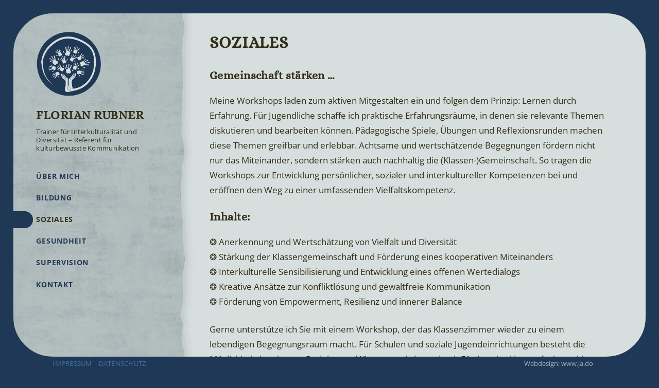

--- FILE ---
content_type: text/html; charset=UTF-8
request_url: https://florianrubner.de/soziales/
body_size: 30473
content:
<!doctype html>

<html lang="de">

<head>
    <meta charset="utf-8">
    <meta http-equiv="X-UA-Compatible" content="IE=edge">
    <title>
        Florian Rubner – Soziales     </title>
    <meta name="author" content="Florian Rubner">
    <meta name="HandheldFriendly" content="True">
    <meta name="MobileOptimized" content="320">
    <meta name="referrer" content="no-referrer">
    <meta name="viewport" content="width=device-width, initial-scale=1, maximum-scale=1, user-scalable=0"/>

    <meta property="og:url" content="https://florianrubner.de/soziales/"/>
    <meta property="og:type" content="website"/>
    <meta property="og:title" content="Soziales"/>
    <meta property="og:description" content="<p>Gemeinschaft stärken … Meine Workshops laden zum aktiven Mitgestalten ein und folgen dem Prinzip: Lernen durch Erfahrung. Für Jugendliche schaffe ich praktische Erfahrungsräume, in denen sie relevante Themen diskutieren und bearbeiten können. Pädagogische Spiele, Übungen und Reflexionsrunden machen diese Themen greifbar und erlebbar. Achtsame und wertschätzende Begegnungen fördern nicht nur das Miteinander, sondern stärken auch [&hellip;]</p>
"/>
    <meta property="og:image" content=""/>

    <meta name="twitter:card" content="summary"/>
    <meta name="twitter:url" content="https://florianrubner.de/soziales/">
    <meta name="twitter:title" content="Soziales"/>
    <meta name="twitter:image" content="">
    <meta name="description" content="<p>Gemeinschaft stärken … Meine Workshops laden zum aktiven Mitgestalten ein und folgen dem Prinzip: Lernen durch Erfahrung. Für Jugendliche schaffe ich praktische Erfahrungsräume, in denen sie relevante Themen diskutieren und bearbeiten können. Pädagogische Spiele, Übungen und Reflexionsrunden machen diese Themen greifbar und erlebbar. Achtsame und wertschätzende Begegnungen fördern nicht nur das Miteinander, sondern stärken auch [&hellip;]</p>
"/>
    <link rel="stylesheet" href="https://florianrubner.de/www/themes/florubner/lib/css/style.css?v=06">

    <meta name='robots' content='max-image-preview:large' />
	<style>img:is([sizes="auto" i], [sizes^="auto," i]) { contain-intrinsic-size: 3000px 1500px }</style>
	<script type="text/javascript">
/* <![CDATA[ */
window._wpemojiSettings = {"baseUrl":"https:\/\/s.w.org\/images\/core\/emoji\/16.0.1\/72x72\/","ext":".png","svgUrl":"https:\/\/s.w.org\/images\/core\/emoji\/16.0.1\/svg\/","svgExt":".svg","source":{"concatemoji":"https:\/\/florianrubner.de\/wp-includes\/js\/wp-emoji-release.min.js?ver=6.8.3"}};
/*! This file is auto-generated */
!function(s,n){var o,i,e;function c(e){try{var t={supportTests:e,timestamp:(new Date).valueOf()};sessionStorage.setItem(o,JSON.stringify(t))}catch(e){}}function p(e,t,n){e.clearRect(0,0,e.canvas.width,e.canvas.height),e.fillText(t,0,0);var t=new Uint32Array(e.getImageData(0,0,e.canvas.width,e.canvas.height).data),a=(e.clearRect(0,0,e.canvas.width,e.canvas.height),e.fillText(n,0,0),new Uint32Array(e.getImageData(0,0,e.canvas.width,e.canvas.height).data));return t.every(function(e,t){return e===a[t]})}function u(e,t){e.clearRect(0,0,e.canvas.width,e.canvas.height),e.fillText(t,0,0);for(var n=e.getImageData(16,16,1,1),a=0;a<n.data.length;a++)if(0!==n.data[a])return!1;return!0}function f(e,t,n,a){switch(t){case"flag":return n(e,"\ud83c\udff3\ufe0f\u200d\u26a7\ufe0f","\ud83c\udff3\ufe0f\u200b\u26a7\ufe0f")?!1:!n(e,"\ud83c\udde8\ud83c\uddf6","\ud83c\udde8\u200b\ud83c\uddf6")&&!n(e,"\ud83c\udff4\udb40\udc67\udb40\udc62\udb40\udc65\udb40\udc6e\udb40\udc67\udb40\udc7f","\ud83c\udff4\u200b\udb40\udc67\u200b\udb40\udc62\u200b\udb40\udc65\u200b\udb40\udc6e\u200b\udb40\udc67\u200b\udb40\udc7f");case"emoji":return!a(e,"\ud83e\udedf")}return!1}function g(e,t,n,a){var r="undefined"!=typeof WorkerGlobalScope&&self instanceof WorkerGlobalScope?new OffscreenCanvas(300,150):s.createElement("canvas"),o=r.getContext("2d",{willReadFrequently:!0}),i=(o.textBaseline="top",o.font="600 32px Arial",{});return e.forEach(function(e){i[e]=t(o,e,n,a)}),i}function t(e){var t=s.createElement("script");t.src=e,t.defer=!0,s.head.appendChild(t)}"undefined"!=typeof Promise&&(o="wpEmojiSettingsSupports",i=["flag","emoji"],n.supports={everything:!0,everythingExceptFlag:!0},e=new Promise(function(e){s.addEventListener("DOMContentLoaded",e,{once:!0})}),new Promise(function(t){var n=function(){try{var e=JSON.parse(sessionStorage.getItem(o));if("object"==typeof e&&"number"==typeof e.timestamp&&(new Date).valueOf()<e.timestamp+604800&&"object"==typeof e.supportTests)return e.supportTests}catch(e){}return null}();if(!n){if("undefined"!=typeof Worker&&"undefined"!=typeof OffscreenCanvas&&"undefined"!=typeof URL&&URL.createObjectURL&&"undefined"!=typeof Blob)try{var e="postMessage("+g.toString()+"("+[JSON.stringify(i),f.toString(),p.toString(),u.toString()].join(",")+"));",a=new Blob([e],{type:"text/javascript"}),r=new Worker(URL.createObjectURL(a),{name:"wpTestEmojiSupports"});return void(r.onmessage=function(e){c(n=e.data),r.terminate(),t(n)})}catch(e){}c(n=g(i,f,p,u))}t(n)}).then(function(e){for(var t in e)n.supports[t]=e[t],n.supports.everything=n.supports.everything&&n.supports[t],"flag"!==t&&(n.supports.everythingExceptFlag=n.supports.everythingExceptFlag&&n.supports[t]);n.supports.everythingExceptFlag=n.supports.everythingExceptFlag&&!n.supports.flag,n.DOMReady=!1,n.readyCallback=function(){n.DOMReady=!0}}).then(function(){return e}).then(function(){var e;n.supports.everything||(n.readyCallback(),(e=n.source||{}).concatemoji?t(e.concatemoji):e.wpemoji&&e.twemoji&&(t(e.twemoji),t(e.wpemoji)))}))}((window,document),window._wpemojiSettings);
/* ]]> */
</script>
<style id='wp-emoji-styles-inline-css' type='text/css'>

	img.wp-smiley, img.emoji {
		display: inline !important;
		border: none !important;
		box-shadow: none !important;
		height: 1em !important;
		width: 1em !important;
		margin: 0 0.07em !important;
		vertical-align: -0.1em !important;
		background: none !important;
		padding: 0 !important;
	}
</style>
<link rel='stylesheet' id='wp-block-library-css' href='https://florianrubner.de/wp-includes/css/dist/block-library/style.min.css?ver=6.8.3' type='text/css' media='all' />
<style id='classic-theme-styles-inline-css' type='text/css'>
/*! This file is auto-generated */
.wp-block-button__link{color:#fff;background-color:#32373c;border-radius:9999px;box-shadow:none;text-decoration:none;padding:calc(.667em + 2px) calc(1.333em + 2px);font-size:1.125em}.wp-block-file__button{background:#32373c;color:#fff;text-decoration:none}
</style>
<style id='global-styles-inline-css' type='text/css'>
:root{--wp--preset--aspect-ratio--square: 1;--wp--preset--aspect-ratio--4-3: 4/3;--wp--preset--aspect-ratio--3-4: 3/4;--wp--preset--aspect-ratio--3-2: 3/2;--wp--preset--aspect-ratio--2-3: 2/3;--wp--preset--aspect-ratio--16-9: 16/9;--wp--preset--aspect-ratio--9-16: 9/16;--wp--preset--color--black: #000000;--wp--preset--color--cyan-bluish-gray: #abb8c3;--wp--preset--color--white: #ffffff;--wp--preset--color--pale-pink: #f78da7;--wp--preset--color--vivid-red: #cf2e2e;--wp--preset--color--luminous-vivid-orange: #ff6900;--wp--preset--color--luminous-vivid-amber: #fcb900;--wp--preset--color--light-green-cyan: #7bdcb5;--wp--preset--color--vivid-green-cyan: #00d084;--wp--preset--color--pale-cyan-blue: #8ed1fc;--wp--preset--color--vivid-cyan-blue: #0693e3;--wp--preset--color--vivid-purple: #9b51e0;--wp--preset--gradient--vivid-cyan-blue-to-vivid-purple: linear-gradient(135deg,rgba(6,147,227,1) 0%,rgb(155,81,224) 100%);--wp--preset--gradient--light-green-cyan-to-vivid-green-cyan: linear-gradient(135deg,rgb(122,220,180) 0%,rgb(0,208,130) 100%);--wp--preset--gradient--luminous-vivid-amber-to-luminous-vivid-orange: linear-gradient(135deg,rgba(252,185,0,1) 0%,rgba(255,105,0,1) 100%);--wp--preset--gradient--luminous-vivid-orange-to-vivid-red: linear-gradient(135deg,rgba(255,105,0,1) 0%,rgb(207,46,46) 100%);--wp--preset--gradient--very-light-gray-to-cyan-bluish-gray: linear-gradient(135deg,rgb(238,238,238) 0%,rgb(169,184,195) 100%);--wp--preset--gradient--cool-to-warm-spectrum: linear-gradient(135deg,rgb(74,234,220) 0%,rgb(151,120,209) 20%,rgb(207,42,186) 40%,rgb(238,44,130) 60%,rgb(251,105,98) 80%,rgb(254,248,76) 100%);--wp--preset--gradient--blush-light-purple: linear-gradient(135deg,rgb(255,206,236) 0%,rgb(152,150,240) 100%);--wp--preset--gradient--blush-bordeaux: linear-gradient(135deg,rgb(254,205,165) 0%,rgb(254,45,45) 50%,rgb(107,0,62) 100%);--wp--preset--gradient--luminous-dusk: linear-gradient(135deg,rgb(255,203,112) 0%,rgb(199,81,192) 50%,rgb(65,88,208) 100%);--wp--preset--gradient--pale-ocean: linear-gradient(135deg,rgb(255,245,203) 0%,rgb(182,227,212) 50%,rgb(51,167,181) 100%);--wp--preset--gradient--electric-grass: linear-gradient(135deg,rgb(202,248,128) 0%,rgb(113,206,126) 100%);--wp--preset--gradient--midnight: linear-gradient(135deg,rgb(2,3,129) 0%,rgb(40,116,252) 100%);--wp--preset--font-size--small: 13px;--wp--preset--font-size--medium: 20px;--wp--preset--font-size--large: 36px;--wp--preset--font-size--x-large: 42px;--wp--preset--spacing--20: 0.44rem;--wp--preset--spacing--30: 0.67rem;--wp--preset--spacing--40: 1rem;--wp--preset--spacing--50: 1.5rem;--wp--preset--spacing--60: 2.25rem;--wp--preset--spacing--70: 3.38rem;--wp--preset--spacing--80: 5.06rem;--wp--preset--shadow--natural: 6px 6px 9px rgba(0, 0, 0, 0.2);--wp--preset--shadow--deep: 12px 12px 50px rgba(0, 0, 0, 0.4);--wp--preset--shadow--sharp: 6px 6px 0px rgba(0, 0, 0, 0.2);--wp--preset--shadow--outlined: 6px 6px 0px -3px rgba(255, 255, 255, 1), 6px 6px rgba(0, 0, 0, 1);--wp--preset--shadow--crisp: 6px 6px 0px rgba(0, 0, 0, 1);}:where(.is-layout-flex){gap: 0.5em;}:where(.is-layout-grid){gap: 0.5em;}body .is-layout-flex{display: flex;}.is-layout-flex{flex-wrap: wrap;align-items: center;}.is-layout-flex > :is(*, div){margin: 0;}body .is-layout-grid{display: grid;}.is-layout-grid > :is(*, div){margin: 0;}:where(.wp-block-columns.is-layout-flex){gap: 2em;}:where(.wp-block-columns.is-layout-grid){gap: 2em;}:where(.wp-block-post-template.is-layout-flex){gap: 1.25em;}:where(.wp-block-post-template.is-layout-grid){gap: 1.25em;}.has-black-color{color: var(--wp--preset--color--black) !important;}.has-cyan-bluish-gray-color{color: var(--wp--preset--color--cyan-bluish-gray) !important;}.has-white-color{color: var(--wp--preset--color--white) !important;}.has-pale-pink-color{color: var(--wp--preset--color--pale-pink) !important;}.has-vivid-red-color{color: var(--wp--preset--color--vivid-red) !important;}.has-luminous-vivid-orange-color{color: var(--wp--preset--color--luminous-vivid-orange) !important;}.has-luminous-vivid-amber-color{color: var(--wp--preset--color--luminous-vivid-amber) !important;}.has-light-green-cyan-color{color: var(--wp--preset--color--light-green-cyan) !important;}.has-vivid-green-cyan-color{color: var(--wp--preset--color--vivid-green-cyan) !important;}.has-pale-cyan-blue-color{color: var(--wp--preset--color--pale-cyan-blue) !important;}.has-vivid-cyan-blue-color{color: var(--wp--preset--color--vivid-cyan-blue) !important;}.has-vivid-purple-color{color: var(--wp--preset--color--vivid-purple) !important;}.has-black-background-color{background-color: var(--wp--preset--color--black) !important;}.has-cyan-bluish-gray-background-color{background-color: var(--wp--preset--color--cyan-bluish-gray) !important;}.has-white-background-color{background-color: var(--wp--preset--color--white) !important;}.has-pale-pink-background-color{background-color: var(--wp--preset--color--pale-pink) !important;}.has-vivid-red-background-color{background-color: var(--wp--preset--color--vivid-red) !important;}.has-luminous-vivid-orange-background-color{background-color: var(--wp--preset--color--luminous-vivid-orange) !important;}.has-luminous-vivid-amber-background-color{background-color: var(--wp--preset--color--luminous-vivid-amber) !important;}.has-light-green-cyan-background-color{background-color: var(--wp--preset--color--light-green-cyan) !important;}.has-vivid-green-cyan-background-color{background-color: var(--wp--preset--color--vivid-green-cyan) !important;}.has-pale-cyan-blue-background-color{background-color: var(--wp--preset--color--pale-cyan-blue) !important;}.has-vivid-cyan-blue-background-color{background-color: var(--wp--preset--color--vivid-cyan-blue) !important;}.has-vivid-purple-background-color{background-color: var(--wp--preset--color--vivid-purple) !important;}.has-black-border-color{border-color: var(--wp--preset--color--black) !important;}.has-cyan-bluish-gray-border-color{border-color: var(--wp--preset--color--cyan-bluish-gray) !important;}.has-white-border-color{border-color: var(--wp--preset--color--white) !important;}.has-pale-pink-border-color{border-color: var(--wp--preset--color--pale-pink) !important;}.has-vivid-red-border-color{border-color: var(--wp--preset--color--vivid-red) !important;}.has-luminous-vivid-orange-border-color{border-color: var(--wp--preset--color--luminous-vivid-orange) !important;}.has-luminous-vivid-amber-border-color{border-color: var(--wp--preset--color--luminous-vivid-amber) !important;}.has-light-green-cyan-border-color{border-color: var(--wp--preset--color--light-green-cyan) !important;}.has-vivid-green-cyan-border-color{border-color: var(--wp--preset--color--vivid-green-cyan) !important;}.has-pale-cyan-blue-border-color{border-color: var(--wp--preset--color--pale-cyan-blue) !important;}.has-vivid-cyan-blue-border-color{border-color: var(--wp--preset--color--vivid-cyan-blue) !important;}.has-vivid-purple-border-color{border-color: var(--wp--preset--color--vivid-purple) !important;}.has-vivid-cyan-blue-to-vivid-purple-gradient-background{background: var(--wp--preset--gradient--vivid-cyan-blue-to-vivid-purple) !important;}.has-light-green-cyan-to-vivid-green-cyan-gradient-background{background: var(--wp--preset--gradient--light-green-cyan-to-vivid-green-cyan) !important;}.has-luminous-vivid-amber-to-luminous-vivid-orange-gradient-background{background: var(--wp--preset--gradient--luminous-vivid-amber-to-luminous-vivid-orange) !important;}.has-luminous-vivid-orange-to-vivid-red-gradient-background{background: var(--wp--preset--gradient--luminous-vivid-orange-to-vivid-red) !important;}.has-very-light-gray-to-cyan-bluish-gray-gradient-background{background: var(--wp--preset--gradient--very-light-gray-to-cyan-bluish-gray) !important;}.has-cool-to-warm-spectrum-gradient-background{background: var(--wp--preset--gradient--cool-to-warm-spectrum) !important;}.has-blush-light-purple-gradient-background{background: var(--wp--preset--gradient--blush-light-purple) !important;}.has-blush-bordeaux-gradient-background{background: var(--wp--preset--gradient--blush-bordeaux) !important;}.has-luminous-dusk-gradient-background{background: var(--wp--preset--gradient--luminous-dusk) !important;}.has-pale-ocean-gradient-background{background: var(--wp--preset--gradient--pale-ocean) !important;}.has-electric-grass-gradient-background{background: var(--wp--preset--gradient--electric-grass) !important;}.has-midnight-gradient-background{background: var(--wp--preset--gradient--midnight) !important;}.has-small-font-size{font-size: var(--wp--preset--font-size--small) !important;}.has-medium-font-size{font-size: var(--wp--preset--font-size--medium) !important;}.has-large-font-size{font-size: var(--wp--preset--font-size--large) !important;}.has-x-large-font-size{font-size: var(--wp--preset--font-size--x-large) !important;}
:where(.wp-block-post-template.is-layout-flex){gap: 1.25em;}:where(.wp-block-post-template.is-layout-grid){gap: 1.25em;}
:where(.wp-block-columns.is-layout-flex){gap: 2em;}:where(.wp-block-columns.is-layout-grid){gap: 2em;}
:root :where(.wp-block-pullquote){font-size: 1.5em;line-height: 1.6;}
</style>
<link rel="https://api.w.org/" href="https://florianrubner.de/wp-json/" /><link rel="alternate" title="JSON" type="application/json" href="https://florianrubner.de/wp-json/wp/v2/pages/20" /><link rel="EditURI" type="application/rsd+xml" title="RSD" href="https://florianrubner.de/xmlrpc.php?rsd" />
<meta name="generator" content="WordPress 6.8.3" />
<link rel="canonical" href="https://florianrubner.de/soziales/" />
<link rel='shortlink' href='https://florianrubner.de/?p=20' />
<link rel="alternate" title="oEmbed (JSON)" type="application/json+oembed" href="https://florianrubner.de/wp-json/oembed/1.0/embed?url=https%3A%2F%2Fflorianrubner.de%2Fsoziales%2F" />
<link rel="alternate" title="oEmbed (XML)" type="text/xml+oembed" href="https://florianrubner.de/wp-json/oembed/1.0/embed?url=https%3A%2F%2Fflorianrubner.de%2Fsoziales%2F&#038;format=xml" />
<link rel="icon" href="https://florianrubner.de/www/uploads/cropped-logo_florian-rubner_v04_fav-32x32.png" sizes="32x32" />
<link rel="icon" href="https://florianrubner.de/www/uploads/cropped-logo_florian-rubner_v04_fav-192x192.png" sizes="192x192" />
<link rel="apple-touch-icon" href="https://florianrubner.de/www/uploads/cropped-logo_florian-rubner_v04_fav-180x180.png" />
<meta name="msapplication-TileImage" content="https://florianrubner.de/www/uploads/cropped-logo_florian-rubner_v04_fav-270x270.png" />
</head>
<body class="wp-singular page-template-default page page-id-20 wp-theme-florubner">
<div id="container">
    <header class="header m-all t-1of4 d-1of4">
        <div id="inner-header" class="wrap">
            <a class="logolink" href="https://florianrubner.de" rel="nofollow">
                <svg width="100%" height="100%" viewBox="0 0 281 281" xmlns="http://www.w3.org/2000/svg" xmlns:xlink="http://www.w3.org/1999/xlink" xml:space="preserve" style="fill-rule:evenodd;clip-rule:evenodd;stroke-linejoin:round;stroke-miterlimit:1.41421;">
                    <path id="kreis" d="M258.829,207.736c-36.743,65.538 -119.783,88.916 -185.322,52.173c-65.538,-36.744 -88.916,-119.784 -52.172,-185.322c36.743,-65.538 119.783,-88.916 185.321,-52.173c65.539,36.744 88.916,119.784 52.173,185.322Z" style="fill:#83a0ab;"/><path id="stamm" d="M155.344,258.167c-4.749,1.201 -20.44,4.159 -24.998,2.799c-9.999,-2.982 -7.348,-13.637 -6.619,-16.809l0.07,-0.301l0.369,-1.531c0.027,-0.102 0.054,-0.203 0.082,-0.304c0.378,-1.348 0.793,-2.681 1.143,-4.014c0.779,-2.977 0.975,-6.7 1.07,-10.396l-0.205,-2.162l0.297,-1.162c0.019,-1.067 0.193,-2.141 0.031,-3.202c-0.028,-0.185 -0.286,-0.255 -0.337,-0.439c-0.045,-0.162 0.207,-0.45 0.2,-0.618c-0.028,-0.616 0.052,-1.141 -0.002,-1.753c-0.056,-0.632 -0.247,-1.352 -0.346,-1.979c-0.05,-0.317 0.757,-0.782 0.757,-0.782c-0.024,-0.06 -0.974,-0.107 -0.996,-0.168c-0.081,-0.228 -0.144,-0.554 -0.144,-0.554c-0.172,-1.289 -1.011,-2.597 -1.722,-3.618c-0.218,-0.313 -0.475,-0.598 -0.702,-0.902c-0.128,-0.184 0.05,-0.502 0.136,-0.8c0.021,-0.077 0.021,-0.077 0.041,-0.154c0.075,-0.297 0.105,-0.601 0.144,-0.907c0,0 0.163,-0.491 0.163,-0.491c0.01,-0.662 0.063,-1.342 -0.128,-1.97c-0.167,-0.551 -0.49,-1.035 -0.842,-1.485c0,0 -0.071,-0.059 0.01,-0.01c1.154,0.716 2.099,1.719 3.121,2.527c1.49,1.177 3.183,2.124 4.922,2.842c0.761,0.314 1.598,0.376 2.408,0.089c0.021,-0.007 0.041,-0.013 0.062,-0.018c0.218,-0.054 0.26,0.234 0.26,0.234c-0.072,1.124 0.433,2.26 0.39,3.591c-0.039,1.201 -0.149,2.402 -0.313,3.595c0,0 -0.067,0.525 -0.137,0.888c-0.978,5.029 -1.775,10.102 -2.048,15.275l-0.004,0.072c0,1.24 0.075,2.481 0.157,3.715l0.015,0.244l0.053,1.006l0.014,0.194l0.298,2.287l0.09,0.321c0.155,0.82 0.308,1.583 0.542,2.416c0.089,0.353 0.087,0.642 0.207,0.893c0.513,1.112 0.897,2.294 1.498,3.351l0.36,0.615c0.288,0.438 0.576,0.876 0.87,1.31c0,0 0.301,0.417 0.538,0.716c0.501,0.632 0.969,1.197 1.395,1.796c0.175,0.233 0.454,0.241 0.697,0.437c1.209,0.971 2.441,1.894 3.729,2.745l0.143,0.091l1.034,0.477c0.785,0.333 1.567,0.67 2.353,0.997c0.005,0.002 0.343,0.111 0.36,0.116c0.676,0.217 1.369,0.37 2.059,0.529c0.204,0.049 0.257,0.094 0.382,0.117c1.808,0.333 3.733,0.43 5.553,0.292c1.036,-0.078 1.11,-0.111 1.389,-0.105l0.131,0.057Zm0.592,-0.156c0.036,-0.048 0.079,-0.09 0.151,-0.099c0.146,-0.021 0.292,-0.045 0.429,-0.097l0.201,-0.093c0.001,0.048 -0.278,0.149 -0.781,0.289c-0.052,0.069 -0.091,0.152 -0.188,0.17l-0.373,0l-0.031,-0.014c0.222,-0.056 0.42,-0.108 0.592,-0.156Zm0.302,-10.305c2.322,-0.725 4.776,-2.271 6.602,-1.009c0.793,0.548 1.014,-0.201 1.518,-0.305c2.011,-0.417 3.995,-0.879 5.953,-1.387c1.48,-0.384 2.944,-0.795 4.393,-1.233c0.928,-0.281 1.97,-0.048 2.886,-0.352c0.966,-0.321 -0.142,-0.542 0.811,-0.889c2.143,-0.782 6.197,-2.27 8.268,-3.191c1.806,-0.803 3.585,-1.66 5.335,-2.575c3.21,-1.677 6.325,-3.545 9.345,-5.621c0.56,-0.385 0.937,-1.519 1.489,-1.917c0.832,-0.599 1.832,-0.469 2.644,-1.095c0.291,-0.225 0.581,-0.451 0.869,-0.678c0.655,-0.517 1.303,-1.043 1.945,-1.577c8.001,-6.663 14.947,-14.634 20.519,-23.366c5.835,-9.146 10.225,-19.05 13.285,-29.419c0.389,-1.319 0.757,-2.645 1.104,-3.979c0.346,-1.334 1.535,-3.427 1.84,-4.773c0.244,-1.081 -0.39,-1.414 -0.172,-2.502c0.607,-3.048 1.11,-6.125 1.51,-9.224c0.154,-1.191 1.411,-1.762 0.416,-3.581c-0.843,-1.54 1.448,-5.609 0.585,-7.649c-2.624,-6.201 0.222,-13.514 -0.322,-20.301c-0.681,-8.492 -2.155,-16.984 -5.005,-25.07c-2.734,-7.758 -6.736,-15.142 -12.521,-21.794c-1.006,-1.157 -1.437,-2.481 -2.504,-3.578c-0.622,-0.64 -1.859,-1.072 -2.5,-1.692c-2.344,-2.266 -4.813,-4.403 -7.386,-6.422c-4.311,-3.383 -8.913,-6.436 -13.702,-9.218c-1.329,-0.773 -2.673,-1.524 -4.028,-2.256c-4.628,-2.498 -9.397,-4.768 -14.221,-6.861c-8.597,-3.729 -17.533,-6.874 -26.654,-8.927c-0.994,-0.223 -1.99,-0.434 -2.988,-0.631c-2.21,-0.436 -5.37,0.742 -6.655,-1.1c-0.758,-1.087 -1.403,-0.179 -2.106,-0.257c-4.952,-0.55 -9.938,-0.725 -14.935,-0.446c-13.809,0.771 -27.143,5.158 -39.311,11.689c-1.658,0.89 -3.294,1.82 -4.907,2.786c-1.302,0.779 -2.588,1.582 -3.858,2.406c-1.231,0.799 -2.998,3.769 -3.647,2.457c-0.359,-0.727 -0.751,0.527 -1.125,0.794c-4.692,3.35 -9.132,6.978 -13.266,10.776c-3.428,3.149 -6.704,6.464 -9.792,9.943c-0.321,0.361 0.065,1.472 -0.956,1.089c-0.472,-0.178 -0.659,0.764 -0.985,1.149c-1.359,1.603 -3.492,2.884 -4.766,4.554c-1.038,1.359 -0.866,2.796 -1.814,4.212c-5.322,7.948 -10.377,16.705 -13.637,25.927c-0.1,0.283 0.244,1.37 -0.295,0.85c-0.678,-0.654 -0.598,1.788 -0.881,2.688c-2.14,6.812 -3.652,13.874 -3.789,20.877c-0.017,0.883 -0.014,1.765 0.006,2.646c0.08,3.521 0.433,7.026 0.861,10.543c0.083,0.677 1.033,1.632 1.12,2.31c0.283,2.215 -0.285,4.158 -0.023,6.392c1.536,12.759 5.237,25.083 10.935,36.477c0.208,0.415 -0.108,1.187 0.632,1.243c0.357,0.027 0.33,0.636 0.497,0.952c0.81,1.532 1.685,3.03 2.613,4.497c3.767,5.953 8.417,11.413 13.181,16.71c5.691,6.325 11.69,12.669 19.138,16.45c-5.507,-2.407 -10.312,-6.375 -14.894,-10.475c-7.704,-6.893 -15.01,-14.441 -20.766,-22.896c-0.293,-0.431 0.938,-2.852 -0.14,-2.259c-0.311,0.171 -1.114,0.363 -1.303,0.063c-1.826,-2.894 -3.443,-5.95 -4.962,-9.044c-4.72,-9.612 -7.96,-19.935 -9.923,-30.417c-0.11,-0.586 0.859,-1.909 0.757,-2.496c-0.093,-0.534 -1.262,-0.332 -1.357,-0.866c-0.992,-5.613 -2.01,-11.221 -2.399,-16.882c-0.042,-0.617 -0.958,-1.853 -0.984,-2.472c-0.031,-0.714 0.83,-0.811 0.823,-1.527c-0.02,-2 0.056,-4.009 0.258,-6.028c0.441,-4.406 1.228,-8.772 2.321,-13.069c0.133,-0.522 1.275,-1.407 0.412,-1.565c-0.518,-0.094 0.282,-1.016 0.429,-1.523c2.79,-9.613 7.083,-18.844 12.409,-27.371c0.232,-0.371 2.083,-0.505 1.682,-0.678c-1.003,-0.433 -0.51,-1.163 -0.271,-1.527c2.059,-3.145 4.257,-6.187 6.569,-9.11c0.87,-1.099 1.757,-2.188 2.66,-3.265c0.274,-0.326 1.648,0.168 0.826,-0.977c-0.347,-0.484 0.778,-0.905 1.17,-1.354c7.456,-8.522 15.938,-16.229 25.181,-22.713c0.739,-0.519 1.831,-0.794 2.58,-1.297c0.516,-0.346 0.686,-0.924 1.205,-1.262c5.871,-3.821 12.022,-7.148 18.391,-9.883c6.429,-2.761 13.184,-4.839 20.113,-6.169c0.994,-0.191 3.187,0.468 2.992,-0.526c-0.07,-0.354 0.858,-0.134 1.288,-0.197c1.148,-0.168 2.3,-0.315 3.454,-0.441c2.849,-0.312 5.716,-0.498 8.593,-0.553c0.388,-0.007 1.023,-1.227 1.163,-0.015c0.272,-0.001 0.544,-0.001 0.816,-0.001c6.161,0.027 12.312,0.674 18.4,1.811c0.484,0.09 1.339,-0.346 1.823,-0.25c0.827,0.166 1.281,0.869 2.106,1.052c0.503,0.111 1.006,0.226 1.508,0.344c8.986,2.106 17.798,5.208 26.261,8.872c4.558,1.973 9.085,4.093 13.51,6.401c0.418,0.218 1.171,-0.03 1.498,-0.369c0.868,-0.9 0.538,1.447 0.93,1.66c0.652,0.353 1.303,0.712 1.95,1.074c3.679,2.061 7.268,4.264 10.724,6.634c0.64,0.439 2.362,0.708 1.905,1.333c-0.534,0.729 0.573,0.412 0.859,0.619c1.576,1.148 3.12,2.333 4.629,3.557c1.92,1.559 3.781,3.181 5.576,4.874c1.022,0.964 2.023,1.95 3,2.96c3.38,3.494 6.482,7.27 9.236,11.364c3.328,4.948 5.948,10.327 7.983,15.96c1.328,3.673 2.406,7.453 3.271,11.292c0.088,0.392 -0.406,0.816 -0.322,1.209c0.115,0.54 0.806,1.05 0.913,1.591c0.391,1.98 0.728,3.972 1.016,5.969c0.103,0.717 0.199,1.434 0.29,2.151c0.321,2.54 0.565,5.086 0.741,7.622c0.308,4.427 0.441,8.869 0.391,13.309c-0.014,1.206 1.012,2.763 -0.082,3.616c-1.539,1.201 -0.168,3.901 -0.307,5.847c-0.151,2.121 -0.346,4.239 -0.585,6.35c-0.619,5.456 -1.534,10.873 -2.764,16.215c-0.399,1.735 -0.832,3.461 -1.298,5.178c-2.811,10.362 -6.849,20.395 -12.241,29.827c-8.614,15.073 -20.524,28.263 -35.208,37.694c-0.461,0.296 -0.924,0.588 -1.391,0.876c-0.318,0.197 -1.498,-0.584 -0.959,0.586c0.275,0.597 -1.128,0.673 -1.699,1.001c-3.15,1.813 -6.39,3.447 -9.706,4.914c-3.779,1.672 -7.656,3.128 -11.609,4.386c-2.463,0.784 -4.956,1.49 -7.473,2.125c-2.231,0.562 -4.481,1.067 -6.746,1.518c-2.116,0.421 -4.245,0.796 -6.384,1.126c-0.549,0.297 -1.429,0.248 -2.379,0.385c-0.837,0.104 -1.7,0.037 -2.558,0.005c-1.836,-0.07 -3.651,-0.281 -5.342,-0.796c-1.573,-0.519 -3.137,-1.395 -4.676,-2.283c-5.083,-2.931 -8.479,-9.042 -9.099,-15.323c-0.378,-3.816 0.069,-7.679 0.527,-11.518c0.425,-3.568 1.019,-7.124 1.445,-10.669c0.226,-1.88 0.33,-3.792 0.134,-5.668c-0.021,-0.195 -0.074,-0.479 -0.074,-0.479c0.123,-0.333 0.07,-0.383 0.033,-0.535c-0.288,-1.177 -2.222,-1.554 -3.378,-0.908c-1.059,-0.139 -2.05,-0.667 -3.004,-1.229c-0.308,-0.181 -0.122,-0.686 -0.399,-0.912l-0.887,0.005l-0.012,-0.007l-0.012,-0.007l-0.057,-0.033c-1.194,-0.71 -2.201,-2.188 -3.433,-2.847c0,0 -0.492,-0.251 -0.492,-0.251c-0.093,-0.068 -0.105,-0.068 -0.157,-0.091c-0.105,-0.045 -0.218,-0.069 -0.332,-0.069c-0.255,0.001 -0.498,-0.027 -0.693,-0.22l-0.299,-0.321c-0.079,-0.32 -0.17,-0.171 -0.33,-0.287c-0.395,-0.299 -0.744,-0.66 -1.093,-1.009c-0.265,-0.255 -0.561,-0.374 -0.821,-0.581c-0.994,-0.807 -1.945,-1.635 -2.775,-2.675l-0.019,-0.025c-0.269,-0.362 -0.273,-0.359 -0.532,-0.727l-0.603,-1.009c-0.198,-0.342 -0.407,-0.678 -0.554,-1.045c-0.016,-0.039 -0.164,-0.651 -0.2,-0.86c-0.041,-0.266 -0.061,-0.661 -0.061,-0.661c0.083,-0.979 0.241,-2.14 1.051,-2.511c0.892,-0.41 1.792,0.336 2.445,0.97c0.796,0.772 1.39,1.847 1.404,2.891c0.019,0.715 0.206,1.415 0.304,2.127c0,0 -0.071,0.303 0.509,0.171c0.359,-0.079 0.178,-0.135 0.685,-0.076c1.307,0.137 3.108,0.206 4.683,1.695c0.142,0.135 0.32,0.357 0.32,0.357l0.527,0.784c0.34,0.309 0.857,0.162 1.48,0.363c0.356,0.098 0.684,0.049 1.023,0.116c0.772,0.151 1.805,0.629 1.819,0.026c0.015,-0.616 -1.439,-0.727 -2.326,-0.89c-0.581,-0.115 -1.024,-0.574 -1.531,-0.907c-0.253,-0.17 -0.49,-0.363 -0.701,-0.583l-0.513,-0.529c-0.69,-0.401 -1.358,-0.769 -2.067,-1.022c0,0 -0.059,-0.031 -0.199,-0.064l-1.018,-0.141c-0.114,-0.009 -0.227,-0.02 -0.341,-0.03c-0.544,-0.054 -1.111,-0.087 -1.597,-0.259c0,0 -0.132,-0.656 -0.162,-1.055c-0.039,-0.436 -0.119,-0.865 -0.206,-1.274l-0.027,-0.119c0.17,0.224 0.365,0.485 0.365,0.485c0,0 0.281,0.317 0.281,0.317c0.199,0.365 0.425,0.705 0.653,1.047c0.182,0.261 0.519,0.5 0.851,0.327c0.046,-0.024 0.084,-0.059 0.112,-0.102c0.011,-0.018 0.021,-0.037 0.028,-0.057c0.148,-0.399 -0.279,-0.948 -0.627,-1.082c-0.158,-0.144 -0.279,-0.332 -0.403,-0.512l-0.396,-0.581c-1.165,-1.377 -1.91,-2.73 -2.366,-4.503c-0.17,-0.672 -0.111,-0.489 -0.122,-0.542c-0.099,-0.421 -0.264,-0.823 -0.422,-1.227c-0.023,-0.061 -0.023,-0.061 -0.046,-0.123c-0.324,-0.916 -0.515,-2.124 0.22,-2.291c0.347,-0.08 0.672,0.241 0.98,0.51l0.523,0.473c0.047,0.092 0.096,0.183 0.145,0.275c0.058,0.106 0.116,0.213 0.174,0.32l0.116,0.21c1.091,1.844 2.148,3.69 3.469,5.408l-0.285,0.914c0.229,0.276 0.946,-0.234 1.142,0.066c0,0 0.835,0.853 1.516,1.538c0.952,0.955 1.972,1.845 2.932,2.788c0,0 0.477,0.501 0.895,0.869c2.605,2.288 5.489,4.427 7.11,7.359c1.617,2.926 1.13,6.53 0.874,9.842c-0.289,3.924 -0.278,7.924 0.077,11.694c0.271,2.874 0.579,5.75 1.074,8.593c0.308,1.771 0.886,3.501 1.794,5.039c0.47,0.786 0.937,1.592 1.483,2.211c0.323,0.37 0.639,0.746 0.95,1.125c0.064,0.077 0.064,0.077 0.129,0.153c1.712,1.957 3.561,3.85 5.614,5.434c0.206,0.159 0.521,0.321 0.619,0.007c0.074,-0.235 -0.658,-0.999 -1.308,-1.727l-1.256,-1.402c-0.111,-0.096 0.029,0.026 -0.078,-0.068c-0.805,-0.736 -1.592,-1.524 -2.348,-2.318c0,0 -0.199,-0.125 -0.157,-0.248c0.05,-0.188 -0.317,-0.352 -0.414,-0.433c-0.252,-0.216 -0.558,-0.565 -0.558,-0.565c-0.042,-0.073 -0.085,-0.145 -0.129,-0.218c-0.21,-0.34 -0.407,-0.753 -0.742,-0.866c-0.614,-0.66 -0.998,-1.598 -1.45,-2.359c-0.28,-0.473 -0.572,-1.125 -0.793,-1.777c0,0 0.037,-0.564 -0.214,-0.782c-0.153,-0.115 -0.173,-0.848 0.086,-1.28c0.212,-0.375 0.341,-0.794 0.448,-1.216l0.212,-0.887c0.049,-0.491 0.093,-1.078 0.149,-1.651c0.005,-0.048 0.038,-0.388 0.042,-0.434c0.07,-0.858 0.055,-1.721 0.054,-2.583l0,-1.273l0.065,-0.364c-0.128,-2.891 -0.394,-5.78 -0.441,-8.623c-0.059,-3.212 -0.299,-6.417 -0.406,-9.613c-0.047,-1.413 0.284,-2.823 1.014,-4.037c0.397,-0.684 0.803,-1.363 1.191,-2.051c0.03,-0.05 0.03,-0.05 0.061,-0.1c0.635,-1.015 1.551,-1.845 2.258,-2.772c0.29,-0.38 0.467,-0.627 0.699,-0.865c2.935,-3.017 6.327,-5.579 8.691,-9.01c0.536,-0.777 1.025,-1.586 1.479,-2.413c0.69,-1.254 1.276,-2.573 2.066,-3.754c0,0 0.325,-0.295 0.523,-0.443c0.242,-0.175 0.563,-0.342 0.799,-0.182c0.453,0.308 0.261,0.931 0.216,1.448c-0.012,0.142 -0.029,0.283 -0.048,0.424c-0.024,0.174 -0.053,0.347 -0.086,0.519c-0.181,0.94 -0.568,1.843 -0.682,2.794c-0.058,0.49 -0.141,0.587 -0.219,0.784c-0.386,0.976 -0.968,1.889 -1.652,2.704c-0.016,0.019 -0.033,0.039 -0.05,0.057c-0.118,0.127 -0.359,0.519 -0.59,0.884c-0.132,0.215 -0.141,0.242 -0.192,0.358c-0.128,0.291 -0.083,0.831 0.402,0.653c0.61,-0.223 0.81,-1.113 1.379,-1.863c0.204,-0.262 -0.029,1.117 -0.275,2.013c-0.074,0.137 -0.078,0.516 -0.078,0.516c-1.349,0.401 -3.002,0.112 -4.553,0.629c-1.331,0.443 -2.583,1.168 -3.677,2.056c-0.208,0.17 -0.574,0.557 -0.06,0.637c0.2,0.031 0.492,-0.134 0.492,-0.134c-0.793,0.889 -1.569,1.795 -2.123,2.836c-0.603,1.134 -0.97,2.375 -1.314,3.618c-0.32,1.154 -0.615,2.335 -0.573,3.536c0,0 0.007,0.208 0.23,0.251l0.373,0c0.297,-0.045 0.227,-0.175 0.273,-0.312c0.711,-2.079 0.599,-4.361 1.6,-6.412c0.744,-1.527 1.808,-2.881 2.966,-4.153c0.685,-0.753 1.639,-1.278 2.62,-1.425l0.563,-0.077c0.996,0.014 1.999,-0.021 2.99,0.071c0.558,0.063 0.557,-0.026 0.628,-0.184c0.375,-1.352 0.537,-2.764 1.022,-4.081c0,0 0.271,-0.58 0.75,-1.089l0.328,-0.37c0.21,-0.618 1.645,-0.845 2.25,-0.563c0,0 0.508,0.239 0.68,0.771c0.339,1.051 0.131,2.266 -0.08,3.159c-0.135,0.553 -0.339,0.996 -0.53,1.588c-0.233,0.85 -1.171,1.732 -2.025,2.608l-0.038,0.038c-0.743,0.711 -0.666,0.668 -1.567,1.469c-0.488,0.438 -0.971,0.881 -1.454,1.323l-0.258,0.236c-0.645,0.667 -1.239,1.377 -1.773,2.134c0,0 -0.863,1.289 -0.273,1.494c0.182,0.062 0.386,-0.072 0.524,-0.259l0.513,-0.67c0.277,-0.342 0.543,-0.693 0.828,-1.026l0.315,-0.381c0,0 0.503,-0.49 0.896,-0.855c1.428,-1.329 2.886,-2.657 4.118,-4.152l0.044,-0.058l1.27,-1.993c0.435,-0.896 0.936,-1.753 1.491,-2.577c0,0 0.124,-1.117 0.447,-1.552c0.224,-0.302 0.132,-0.386 0.164,-0.482c0.342,-1.004 0.81,-1.962 1.233,-2.984c0.105,-0.243 0.081,-0.639 0.085,-1.005c0.005,-1.364 -0.109,-2.759 0.368,-3.985c0,0 0.242,-0.386 0.398,-0.588c0.785,-0.996 2.402,-1.541 2.875,-0.377c0.263,0.647 0.196,1.398 0.184,2.146c-0.045,2.797 -0.785,5.551 -1.553,8.258c-0.357,1.259 -0.748,2.523 -1.395,3.66l-0.463,0.935c-0.691,1.32 -1.557,2.529 -2.481,3.736l-0.046,0.06c-2,2.45 -4.721,4.179 -7.172,6.105c-1.686,1.325 -2.911,3.083 -3.91,5.105c-0.076,0.159 -0.085,0.234 -0.108,0.323c-0.116,0.423 -0.247,0.85 -0.421,1.237c0,0 -0.598,0.595 -0.495,0.841c0,0 0.286,0.684 0.031,1.24c-0.005,0.013 0.024,-0.025 0.024,-0.025c0,0 -0.076,0.128 -0.084,0.245c-0.103,2.371 -0.326,4.066 -0.164,6.409c0.032,0.385 0.152,1.095 0.164,1.228c0.111,1.296 0.143,2.585 0.289,3.827c0.015,0.151 -0.771,0.467 -0.755,0.754c0.017,0.258 0.871,0.354 0.871,0.354c0.285,1.14 0.363,2.319 0.587,3.556c0.776,4.281 1.954,8.476 2.561,12.821c0.091,0.656 -0.493,0.946 -0.349,1.604c0.056,0.27 0.676,0.688 0.682,0.843c0.006,0.211 0.013,0.421 0.022,0.632Zm-15.364,-7.95l0.036,0.012c0,0 -0.081,-0.017 -0.036,-0.012Zm-32.971,-56.62c0.856,0.034 1.735,0.681 2.024,1.388c0.452,1.104 0.626,2.318 0.781,3.524c0.107,0.886 0.241,2.038 0.607,2.934c0,0 0.611,1.419 1.053,2.463c0.14,0.33 0.341,0.79 0.341,0.79c0.351,0.71 0.96,1.15 1.259,1.814c0.119,0.27 0.26,0.602 0.26,0.602l0.36,0.788l0.173,0.32c0.383,0.479 0.763,0.96 1.137,1.445l0.11,0.133c0.766,0.651 1.555,1.279 2.295,1.952c0.158,0.129 0.203,0.151 0.301,0.226c0.098,0.075 0.196,0.15 0.293,0.226c0.272,0.215 0.538,0.436 0.793,0.671l0.502,0.463c0.588,0.415 1.418,1.241 1.97,2.069c0.33,0.494 0.788,0.968 0.834,1.405c0.075,0.719 -0.108,1.459 -0.267,2.193l-0.204,0.945c-0.723,-0.703 -1.418,-1.138 -2.13,-1.616c-1.817,-1.191 -3.664,-2.327 -5.319,-3.725c-0.577,-0.509 -1.103,-1.087 -1.618,-1.67l-1.037,-1.182c-0.293,-0.406 -0.585,-0.813 -0.872,-1.224l-0.078,-0.112c-0.917,-1.336 -1.69,-2.752 -2.286,-4.263c-0.085,-0.435 -0.411,-0.779 -0.548,-1.226c-0.124,-0.409 -0.125,-0.89 -0.25,-1.298c0,0 0.159,-0.41 0.066,-0.722c-0.073,-0.242 -0.389,-0.355 -0.46,-0.615c0,0 -0.206,-0.707 -0.345,-1.2c-0.157,-0.571 -0.292,-1.145 -0.407,-1.723c-0.038,-0.192 -0.331,-0.443 -0.364,-0.636c-0.043,-0.248 0.175,-0.438 0.139,-0.688c0,0 -0.056,-0.614 -0.127,-0.986c-0.095,-0.539 -0.065,-1.063 0.017,-1.592c0.007,-0.102 -0.079,-0.184 -0.07,-0.3c0.067,-0.728 0.329,-1.557 1.031,-1.573c0.018,0 0.018,0 0.036,0Zm2.705,-0.94c0.478,0.018 0.95,0.27 1.201,0.677l0.254,0.42l0.108,0.262l0.364,1.277c0,0 -0.004,0.771 0.099,1.554l0.003,0.023c0.191,1.319 0.361,2.654 0.932,3.848c0.225,0.42 0.443,0.517 0.585,0.85c0.026,0.063 -0.015,0.013 0.032,0.106c0.04,0.078 0.193,0.006 0.057,0.267c-0.357,0.686 -0.649,1.427 -0.709,2.285c0,0 -0.287,-0.67 -0.45,-1.064c-0.465,-1.101 -1.218,-2.092 -1.419,-3.269l-0.081,-0.514c-0.109,-2.157 0.057,-4.512 -1.895,-5.832c-0.185,-0.125 -0.483,-0.278 -0.483,-0.278c0.414,-0.312 0.871,-0.62 1.402,-0.612Zm55.768,-1.825c0.429,0.007 0.839,0.203 1.232,0.404l0.231,0.118c-0.73,0.343 -1.578,0.831 -1.71,1.611c-0.052,0.307 -0.176,0.48 -0.176,0.48c-0.203,0.565 -0.309,1.219 -0.207,1.805c0,0 -0.061,1.296 -0.061,1.296c-0.005,0.079 -0.011,0.158 -0.018,0.237c-0.097,1.091 -0.258,2.268 -0.77,3.084c-0.447,0.798 -0.592,1.795 -1.07,2.628l-0.09,0.061c0.004,-0.059 0.008,-0.118 0.011,-0.177c0.036,-0.769 -0.467,-1.458 -0.659,-2.181c-0.053,-0.201 0.053,-0.277 0.124,-0.369c0.478,-0.643 0.775,-1.415 0.86,-2.168c0.079,-0.555 0.316,-1.067 0.351,-1.663c0.078,-1.414 -0.101,-2.888 0.676,-4.266c0.253,-0.449 0.672,-0.873 1.221,-0.899c0.018,-0.001 0.037,-0.001 0.055,-0.001Zm-50.353,10.074c-0.355,0.013 -0.675,0.192 -1.016,0.302c-0.285,0.081 -0.965,-1.326 -1.064,-2.103c-0.029,-0.195 -0.093,-0.386 -0.143,-0.58c-0.196,-0.798 -0.084,-1.632 -0.104,-2.486c-0.003,-0.261 0.032,-0.641 0.032,-0.641c0,-0.089 0.006,-0.095 0.012,-0.138c0.11,-0.668 0.241,-1.523 0.645,-1.577c0.243,0.135 0.426,0.376 0.627,0.593c0.299,0.325 0.585,0.662 0.867,1.002l0.121,0.147l0.343,0.752c0.212,0.488 0.382,0.993 0.492,1.518c0.019,0.089 0.019,0.089 0.04,0.177c0.098,0.413 0.208,0.822 0.316,1.232l0.006,0.021c0.226,0.607 0.447,1.215 0.678,1.82c0.003,0.008 0.199,0.433 0.202,0.438c0.157,0.34 0.39,0.828 0.39,0.828c-0.116,-0.14 -0.162,-0.217 -0.162,-0.217l-0.323,-0.291c-0.333,-0.066 -0.605,-0.439 -1.02,-0.61c-0.297,-0.122 -0.615,-0.194 -0.939,-0.187Zm46.502,-9.034c0.307,0.015 0.692,0.697 0.773,1.243c0.162,1.086 0.232,2.194 0.218,3.28c-0.043,1.04 -0.481,2.191 -1.118,2.904c-0.066,0.074 -0.154,0.038 -0.231,0.02c-0.67,-0.146 -1.359,-0.105 -2.021,0.152c-0.008,0.003 -0.603,0.413 -1.102,0.884c0.137,-0.373 0.219,-0.791 0.449,-1.073l0.246,-0.308c0.051,-0.089 0.101,-0.179 0.151,-0.27c0.115,-0.212 0.226,-0.426 0.332,-0.643l0.265,-0.557c0.198,-0.612 0.119,-1.082 0.151,-1.64c0.056,-0.857 0.161,-1.791 0.496,-2.444l0.231,-0.501c0.278,-0.391 0.582,-0.818 1.076,-1.022c0.027,-0.012 0.055,-0.025 0.084,-0.025Z" style="fill:#D7DEDE;fill-rule:nonzero;"/><path id="haende" d="M95.037,175.146c1.008,0.556 4.746,6.43 5.168,7.761c0.941,3.04 -1.24,6.854 -3.761,6.59c-0.518,-0.063 -1.414,-0.029 -1.945,0.076c-0.546,0.083 -1.376,0.167 -1.871,0.184c-0.816,0.012 -0.881,0.056 -1.655,1.116c-0.456,0.592 -1.406,1.486 -2.146,1.985c-1.22,0.822 -1.35,1.005 -1.664,2.23c-0.371,1.517 -1.542,3.352 -4.004,6.184c-1.695,1.997 -1.84,2.063 -3.167,1.881c-1.676,-0.232 -1.493,-1.464 0.506,-3.572c1.326,-1.369 2.31,-2.824 3.818,-5.614c0.317,-0.563 0.729,-1.315 0.931,-1.673c0.361,-0.592 0.31,-0.716 -0.88,-2.48c-0.939,-1.394 -1.248,-2.04 -1.252,-2.703c-0.024,-0.459 0.061,-0.897 0.17,-0.97c0.261,-0.176 -0.03,-1.501 -0.514,-2.219c-0.499,-0.741 -0.486,-3.917 0.035,-4.553c0.854,-1.083 3.223,-2.268 8.181,-4.122c2.16,-0.79 2.786,-0.801 4.05,-0.101Zm3.366,21.487c-0.254,1.597 -0.632,3.056 -0.821,3.246c-0.63,0.615 -1.353,0.342 -1.773,-0.61c-0.707,-1.519 -0.74,-2.32 -0.26,-3.816c0.545,-1.634 1.008,-2.263 1.946,-2.61c1.178,-0.414 1.402,0.575 0.908,3.79Zm-15.358,-6.149c0.137,1.237 -1.609,3.017 -2.913,3.009c-0.641,-0.012 -0.772,0.076 -1.263,0.946c-0.707,1.3 -4.022,3.947 -5.187,4.193c-1.026,0.217 -1.881,-0.442 -1.711,-1.317c0.085,-0.437 0.701,-1.074 2.225,-2.291c2.931,-2.325 3.018,-2.383 3.754,-2.278c0.591,0.077 0.678,0.019 1.378,-1.245c0.815,-1.469 1.875,-2.151 2.955,-1.96c0.656,0.127 0.685,0.171 0.762,0.943Zm101.003,2.094c1.045,1.233 2.126,2.284 2.386,2.349c0.858,0.199 1.334,-0.41 1.199,-1.442c-0.183,-1.665 -0.571,-2.367 -1.757,-3.397c-1.314,-1.114 -2.036,-1.412 -3.018,-1.222c-1.222,0.258 -0.9,1.219 1.19,3.712Zm-102.234,-6.364l-0.062,0.802l-1.44,0.4c-0.778,0.208 -1.928,0.382 -2.555,0.392c-1.843,0.039 -3.384,0.571 -4.748,1.649c-0.987,0.792 -1.401,0.976 -2.224,1.024c-1.253,0.021 -1.706,-0.275 -1.871,-1.178c-0.076,-0.582 0.062,-0.801 0.824,-1.315c0.523,-0.352 1.504,-0.729 2.188,-0.842c0.684,-0.113 2.291,-0.689 3.578,-1.271c2.768,-1.296 3.736,-1.6 4.836,-1.518c1.028,0.067 1.57,0.778 1.474,1.857Zm94.266,-10.713c0.522,0.63 -1.023,4.921 -0.694,6.277c0.773,3.087 4.616,5.217 6.635,3.683c0.41,-0.323 1.193,-0.759 1.702,-0.945c0.509,-0.212 1.263,-0.57 1.695,-0.813c0.703,-0.413 0.782,-0.409 1.994,0.095c0.697,0.27 1.972,0.542 2.864,0.584c1.469,0.07 1.675,0.159 2.58,1.044c1.104,1.104 3.057,2.065 6.631,3.208c2.484,0.829 2.643,0.81 3.683,-0.034c1.313,-1.068 0.517,-2.027 -2.286,-2.791c-1.844,-0.483 -3.439,-1.216 -6.176,-2.819c-0.564,-0.317 -1.306,-0.746 -1.664,-0.948c-0.616,-0.318 -0.636,-0.451 -0.535,-2.576c0.08,-1.679 0.009,-2.392 -0.332,-2.96c-0.217,-0.405 -0.517,-0.735 -0.648,-0.741c-0.315,-0.015 -0.753,-1.298 -0.712,-2.164c0.043,-0.892 -1.616,-3.601 -2.392,-3.874c-1.292,-0.483 -3.931,-0.267 -9.132,0.721c-2.257,0.444 -2.797,0.76 -3.515,2.015c-0.573,0.998 -0.471,2.16 0.302,3.038Zm-96.573,5.553c-0.56,0.156 -1.047,0.231 -1.106,0.144c-0.059,-0.087 -0.816,0.106 -1.659,0.453c-2.377,0.937 -4.388,0.773 -4.431,-0.371c-0.026,-0.837 1.02,-1.542 2.185,-1.504c2.878,0.087 4.014,0.081 4.145,-0.007c0.087,-0.059 0.765,-0.04 1.508,0.029c1.283,0.117 1.319,0.124 0.841,0.542c-0.254,0.234 -0.923,0.558 -1.483,0.714Zm56.511,0.219c0.769,-0.703 1.806,-1.238 2.709,-0.469c1.27,1.037 3.611,1.472 5.316,0.97c3.878,-1.17 6.352,-6.185 4.279,-8.66c-0.434,-0.501 -1.036,-1.471 -1.303,-2.106c-0.301,-0.635 -0.803,-1.571 -1.137,-2.106c-0.569,-0.87 -0.569,-0.97 0,-2.541c0.301,-0.903 0.568,-2.541 0.568,-3.678c0,-1.873 0.1,-2.14 1.17,-3.344c1.338,-1.471 2.441,-4.012 3.678,-8.626c0.903,-3.21 0.869,-3.41 -0.267,-4.681c-1.438,-1.605 -2.608,-0.535 -3.411,3.076c-0.501,2.374 -1.337,4.447 -3.209,8.025c-0.368,0.735 -0.87,1.705 -1.104,2.173c-0.368,0.802 -0.535,0.836 -3.243,0.836c-2.14,0 -3.043,0.133 -3.745,0.602c-0.501,0.3 -0.902,0.702 -0.902,0.869c0,0.401 -1.605,1.036 -2.709,1.036c-1.136,0 -4.48,2.274 -4.781,3.277c-0.535,1.672 -0.1,5.015 1.471,11.568c0.702,2.842 1.137,3.511 2.775,4.347c1.304,0.669 2.776,0.468 3.845,-0.568Zm57.969,-1.92c0.525,1.129 2.941,1.744 4.051,1.061c0.543,-0.342 0.7,-0.335 1.571,0.154c1.279,0.744 5.486,1.287 6.609,0.894c0.99,-0.348 1.38,-1.354 0.78,-2.014c-0.3,-0.33 -1.157,-0.555 -3.09,-0.805c-3.712,-0.466 -3.817,-0.471 -4.392,0.001c-0.464,0.372 -0.569,0.367 -1.823,-0.35c-1.46,-0.832 -2.72,-0.866 -3.543,-0.143c-0.495,0.45 -0.498,0.502 -0.163,1.202Zm-120.899,-5.311c-1.207,1.076 -2.423,1.966 -2.689,1.995c-0.878,0.077 -1.265,-0.591 -0.988,-1.594c0.413,-1.624 0.894,-2.266 2.212,-3.12c1.456,-0.922 2.212,-1.116 3.158,-0.792c1.175,0.424 0.722,1.332 -1.693,3.511Zm119.736,1.022l0.469,0.653l1.439,-0.404c0.773,-0.226 1.847,-0.675 2.387,-0.991c1.596,-0.923 3.19,-1.267 4.915,-1.054c1.254,0.165 1.704,0.108 2.433,-0.278c1.082,-0.632 1.315,-1.12 0.988,-1.977c-0.237,-0.538 -0.468,-0.654 -1.387,-0.698c-0.629,-0.03 -1.664,0.158 -2.307,0.416c-0.644,0.259 -2.316,0.6 -3.718,0.769c-3.04,0.329 -4.024,0.571 -4.922,1.212c-0.844,0.59 -0.939,1.48 -0.297,2.352Zm-79.246,-2.465c1.031,-0.512 5.015,-6.222 5.493,-7.534c1.069,-2.998 -0.948,-6.9 -3.479,-6.744c-0.519,0.041 -1.413,-0.031 -1.939,-0.158c-0.542,-0.106 -1.368,-0.225 -1.862,-0.264c-0.815,-0.046 -0.878,-0.092 -1.606,-1.185c-0.431,-0.611 -1.341,-1.544 -2.06,-2.074c-1.184,-0.873 -1.306,-1.061 -1.568,-2.299c-0.306,-1.531 -1.398,-3.414 -3.738,-6.348c-1.608,-2.067 -1.75,-2.14 -3.083,-2.013c-1.685,0.16 -1.555,1.399 0.354,3.59c1.266,1.424 2.187,2.919 3.575,5.771c0.294,0.576 0.673,1.345 0.86,1.711c0.335,0.607 0.278,0.728 -0.984,2.44c-0.998,1.353 -1.335,1.986 -1.366,2.648c-0.044,0.457 0.023,0.898 0.128,0.976c0.254,0.187 -0.093,1.498 -0.608,2.195c-0.53,0.719 -0.652,3.893 -0.158,4.551c0.807,1.117 3.124,2.402 7.999,4.464c2.124,0.882 2.749,0.919 4.042,0.273Zm43.672,-2.494c1.504,-1.404 2.775,-2.842 2.842,-3.176c0.2,-1.103 -0.602,-1.672 -1.906,-1.438c-2.107,0.335 -2.976,0.87 -4.213,2.441c-1.337,1.739 -1.672,2.675 -1.371,3.912c0.401,1.538 1.605,1.07 4.648,-1.739Zm34.869,-0.649c0.56,-0.157 1.016,-0.346 1.021,-0.451c0.005,-0.105 0.752,-0.332 1.653,-0.473c2.518,-0.432 4.152,-1.616 3.595,-2.616c-0.412,-0.729 -1.671,-0.79 -2.648,-0.153c-2.415,1.568 -3.39,2.153 -3.547,2.145c-0.105,-0.005 -0.675,0.362 -1.274,0.807c-1.036,0.766 -1.064,0.791 -0.438,0.899c0.339,0.069 1.078,-0.001 1.638,-0.158Zm-108.771,-11.221c-0.605,0.552 -1.098,1.324 -0.561,2.085c0.72,1.069 0.891,2.931 0.377,4.229c-1.194,2.949 -5.295,4.525 -7.082,2.726c-0.361,-0.377 -1.076,-0.917 -1.554,-1.172c-0.475,-0.281 -1.171,-0.74 -1.566,-1.04c-0.639,-0.507 -0.717,-0.514 -1.988,-0.183c-0.727,0.171 -2.028,0.262 -2.917,0.181c-1.465,-0.135 -1.681,-0.075 -2.7,0.675c-1.247,0.941 -3.314,1.621 -7.012,2.258c-2.575,0.476 -2.73,0.435 -3.642,-0.546c-1.152,-1.239 -0.231,-2.078 2.651,-2.446c1.893,-0.222 3.574,-0.727 6.507,-1.935c0.602,-0.235 1.397,-0.558 1.78,-0.707c0.654,-0.23 0.692,-0.359 0.886,-2.477c0.154,-1.674 0.323,-2.371 0.74,-2.886c0.271,-0.371 0.614,-0.656 0.745,-0.644c0.314,0.029 0.926,-1.181 1.005,-2.044c0.082,-0.889 2.1,-3.342 2.907,-3.505c1.346,-0.298 3.93,0.282 8.943,1.982c2.173,0.753 2.665,1.141 3.201,2.482c0.43,1.068 0.167,2.205 -0.72,2.967Zm14.965,7.803c-0.553,-0.18 -1.037,-0.276 -1.099,-0.191c-0.063,0.085 -0.81,-0.141 -1.638,-0.523c-2.336,-1.037 -4.352,-0.958 -4.443,0.182c-0.062,0.836 0.953,1.585 2.119,1.596c2.879,0.035 4.014,0.089 4.141,0.183c0.085,0.062 0.762,0.073 1.508,0.035c1.287,-0.062 1.323,-0.068 0.863,-0.506c-0.244,-0.245 -0.898,-0.597 -1.451,-0.776Zm59.939,-4.333c0.643,0.954 4.571,0.902 4.9,1.773c0.481,1.195 1.926,2.383 3.289,2.685c3.111,0.667 6.716,-1.844 6.229,-4.332c-0.108,-0.51 -0.154,-1.406 -0.097,-1.944c0.034,-0.551 0.044,-1.385 0.017,-1.88c-0.061,-0.814 -0.023,-0.883 0.965,-1.748c0.549,-0.507 1.355,-1.532 1.786,-2.314c0.711,-1.288 0.881,-1.434 2.074,-1.856c1.478,-0.504 3.201,-1.833 5.803,-4.537c1.839,-1.865 1.892,-2.016 1.592,-3.321c-0.38,-1.65 -1.591,-1.358 -3.513,0.821c-1.246,1.443 -2.607,2.551 -5.253,4.302c-0.532,0.366 -1.245,0.843 -1.583,1.076c-0.558,0.412 -0.685,0.372 -2.548,-0.656c-1.472,-0.812 -2.144,-1.063 -2.804,-1.007c-0.459,0.017 -0.887,0.14 -0.951,0.255c-0.152,0.276 -1.497,0.104 -2.256,-0.315c-0.782,-0.431 -3.944,-0.136 -4.532,0.44c-1.002,0.947 -1.972,3.411 -3.378,8.515c-0.595,2.221 -0.55,2.846 0.26,4.043Zm-30.893,-0.46c-0.234,-0.702 -0.502,-1.27 -0.635,-1.27c-0.134,0 -0.469,-0.937 -0.703,-2.073c-0.702,-3.177 -2.307,-5.183 -3.544,-4.414c-0.902,0.569 -0.902,2.173 -0.033,3.377c2.14,2.976 2.942,4.179 2.942,4.38c0,0.134 0.502,0.836 1.103,1.571c1.037,1.271 1.07,1.304 1.171,0.502c0.067,-0.435 -0.067,-1.371 -0.301,-2.073Zm52.593,1.903c1.568,-0.395 2.988,-0.901 3.16,-1.106c0.557,-0.683 0.221,-1.378 -0.765,-1.712c-1.575,-0.569 -2.376,-0.531 -3.824,0.08c-1.579,0.689 -2.164,1.206 -2.427,2.171c-0.308,1.21 0.698,1.345 3.856,0.567Zm-79.115,-2.168l-0.028,-0.803l-1.422,-0.462c-0.769,-0.241 -1.91,-0.463 -2.536,-0.5c-1.839,-0.117 -3.357,-0.714 -4.674,-1.849c-0.952,-0.833 -1.358,-1.034 -2.178,-1.117c-1.251,-0.074 -1.716,0.203 -1.919,1.097c-0.101,0.579 0.027,0.804 0.767,1.349c0.507,0.375 1.472,0.793 2.15,0.934c0.679,0.142 2.26,0.786 3.521,1.422c2.711,1.413 3.664,1.757 4.767,1.722c1.03,-0.024 1.602,-0.711 1.552,-1.793Zm33.61,-0.972l0.802,-0.635l-0.601,-1.806c-0.335,-0.969 -0.97,-2.307 -1.405,-2.976c-1.27,-1.972 -1.805,-3.978 -1.638,-6.185c0.134,-1.605 0.033,-2.173 -0.501,-3.076c-0.87,-1.337 -1.505,-1.605 -2.575,-1.137c-0.669,0.335 -0.802,0.635 -0.802,1.806c0,0.802 0.3,2.106 0.668,2.909c0.368,0.802 0.903,2.908 1.204,4.68c0.602,3.845 0.97,5.083 1.839,6.186c0.802,1.036 1.939,1.103 3.009,0.234Zm-69.367,-0.443c-0.677,1.046 -3.155,1.32 -4.16,0.489c-0.489,-0.414 -0.646,-0.429 -1.576,-0.066c-1.37,0.56 -5.612,0.514 -6.67,-0.032c-0.932,-0.481 -1.178,-1.532 -0.493,-2.102c0.343,-0.285 1.223,-0.389 3.172,-0.368c3.741,0.053 3.845,0.063 4.349,0.61c0.409,0.433 0.513,0.443 1.855,-0.094c1.56,-0.621 2.813,-0.48 3.528,0.351c0.428,0.514 0.423,0.566 -0.005,1.212Zm140.026,-0.934c1.756,1.074 3.481,1.913 3.821,1.888c1.117,-0.102 1.45,-1.028 0.875,-2.221c-0.886,-1.94 -1.634,-2.635 -3.48,-3.406c-2.033,-0.823 -3.024,-0.894 -4.136,-0.273c-1.374,0.799 -0.601,1.833 2.92,4.012Zm-65.276,-0.362c1.404,-0.735 2.04,-3.845 1.103,-5.216c-0.468,-0.668 -0.468,-0.869 0.101,-2.006c0.869,-1.671 1.304,-7.054 0.735,-8.459c-0.501,-1.237 -1.805,-1.671 -2.608,-0.869c-0.401,0.401 -0.635,1.505 -0.836,3.979c-0.367,4.748 -0.367,4.881 0.268,5.583c0.501,0.569 0.501,0.703 -0.334,2.341c-0.97,1.906 -0.937,3.511 0.033,4.514c0.602,0.601 0.669,0.601 1.538,0.133Zm-37.582,-1.502c0.19,-1.231 -1.48,-3.083 -2.783,-3.13c-0.641,-0.016 -0.768,-0.11 -1.221,-0.999c-0.652,-1.329 -3.852,-4.114 -5.004,-4.41c-1.016,-0.26 -1.899,0.362 -1.766,1.243c0.066,0.441 0.655,1.104 2.125,2.384c2.83,2.447 2.914,2.509 3.655,2.435c0.593,-0.052 0.677,0.01 1.323,1.303c0.753,1.501 1.783,2.229 2.869,2.084c0.661,-0.1 0.692,-0.142 0.802,-0.91Zm-35.422,-1.288l-0.554,0.582l-1.37,-0.6c-0.734,-0.331 -1.735,-0.924 -2.226,-1.312c-1.452,-1.136 -2.983,-1.698 -4.721,-1.726c-1.265,-0.01 -1.703,-0.13 -2.371,-0.613c-0.983,-0.776 -1.147,-1.292 -0.704,-2.096c0.309,-0.499 0.554,-0.582 1.47,-0.498c0.628,0.058 1.626,0.387 2.227,0.732c0.602,0.346 2.211,0.915 3.576,1.278c2.964,0.747 3.905,1.123 4.706,1.883c0.753,0.702 0.724,1.596 -0.033,2.37Zm51.027,-4.204c-0.186,-1.606 -0.502,-3.08 -0.682,-3.278c-0.604,-0.641 -1.338,-0.399 -1.798,0.534c-0.771,1.488 -0.838,2.287 -0.422,3.801c0.476,1.657 0.912,2.305 1.834,2.691c1.159,0.464 1.425,-0.515 1.068,-3.748Zm69.231,-13.661c-0.295,1.435 3.252,4.96 2.753,6.036c-0.658,1.502 -0.45,3.873 0.49,5.382c2.166,3.423 7.66,4.464 9.489,1.804c0.367,-0.553 1.14,-1.393 1.68,-1.82c0.532,-0.46 1.299,-1.194 1.725,-1.66c0.686,-0.78 0.782,-0.807 2.449,-0.68c0.95,0.048 2.6,-0.133 3.695,-0.438c1.804,-0.501 2.089,-0.476 3.535,0.233c1.776,0.894 4.519,1.277 9.296,1.233c3.334,0.01 3.519,-0.076 4.438,-1.511c1.162,-1.815 -0.183,-2.656 -3.877,-2.462c-2.421,0.152 -4.642,-0.098 -8.59,-0.944c-0.808,-0.157 -1.876,-0.381 -2.39,-0.481c-0.871,-0.139 -0.948,-0.292 -1.674,-2.901c-0.573,-2.061 -0.943,-2.895 -1.582,-3.447c-0.425,-0.402 -0.919,-0.681 -1.08,-0.637c-0.386,0.108 -1.428,-1.268 -1.723,-2.331c-0.305,-1.096 -3.391,-3.708 -4.438,-3.729c-1.754,-0.068 -4.859,1.246 -10.752,4.515c-2.55,1.438 -3.078,2.035 -3.444,3.838Zm-118.781,12.409c-0.533,-0.233 -0.958,-0.483 -0.948,-0.588c0.009,-0.104 -0.699,-0.433 -1.572,-0.698c-2.434,-0.777 -3.888,-2.177 -3.198,-3.089c0.51,-0.665 1.765,-0.55 2.644,0.216c2.175,1.888 3.058,2.602 3.215,2.616c0.105,0.01 0.618,0.453 1.15,0.976c0.92,0.902 0.944,0.931 0.309,0.952c-0.345,0.021 -1.068,-0.151 -1.6,-0.385Zm104.159,-1.626c1.245,0.027 2.862,-1.87 2.739,-3.168c-0.069,-0.638 0.008,-0.776 0.83,-1.342c1.232,-0.82 3.574,-4.358 3.716,-5.539c0.124,-1.041 -0.608,-1.835 -1.464,-1.588c-0.428,0.124 -1.008,0.794 -2.085,2.42c-2.054,3.126 -2.105,3.218 -1.935,3.942c0.13,0.581 0.079,0.673 -1.118,1.482c-1.39,0.943 -1.976,2.06 -1.69,3.118c0.186,0.642 0.232,0.667 1.007,0.675Zm-4.362,-0.847l0.793,-0.132l0.271,-1.47c0.138,-0.794 0.209,-1.955 0.164,-2.58c-0.126,-1.839 0.268,-3.421 1.22,-4.876c0.701,-1.053 0.848,-1.482 0.822,-2.306c-0.09,-1.25 -0.425,-1.675 -1.339,-1.759c-0.587,-0.023 -0.793,0.133 -1.237,0.938c-0.305,0.552 -0.592,1.563 -0.644,2.254c-0.051,0.692 -0.483,2.343 -0.948,3.676c-1.045,2.873 -1.262,3.864 -1.083,4.953c0.159,1.017 0.915,1.494 1.981,1.302Zm-5.345,-1.838c0.106,-0.572 0.138,-1.065 0.046,-1.115c-0.092,-0.051 0.033,-0.822 0.303,-1.693c0.723,-2.451 0.38,-4.439 -0.763,-4.38c-0.836,0.048 -1.445,1.152 -1.304,2.31c0.343,2.859 0.438,3.991 0.362,4.129c-0.051,0.092 0.027,0.765 0.162,1.5c0.231,1.267 0.241,1.302 0.615,0.789c0.211,-0.274 0.474,-0.969 0.579,-1.54Zm-77.764,-2.194c0.243,-1.012 0.801,-2.036 1.98,-1.906c1.633,0.146 3.815,-0.806 4.945,-2.178c2.556,-3.144 1.792,-8.684 -1.312,-9.57c-0.641,-0.171 -1.683,-0.637 -2.261,-1.013c-0.605,-0.357 -1.545,-0.851 -2.122,-1.106c-0.958,-0.401 -1.014,-0.484 -1.425,-2.104c-0.257,-0.916 -0.954,-2.423 -1.592,-3.364c-1.05,-1.55 -1.117,-1.828 -0.906,-3.425c0.283,-1.968 -0.229,-4.69 -1.792,-9.204c-1.052,-3.164 -1.192,-3.312 -2.846,-3.726c-2.09,-0.523 -2.459,1.019 -1.099,4.459c0.916,2.247 1.386,4.432 1.842,8.444c0.108,0.815 0.237,1.899 0.305,2.418c0.146,0.871 0.026,0.992 -2.216,2.511c-1.772,1.2 -2.444,1.817 -2.763,2.598c-0.247,0.53 -0.354,1.088 -0.26,1.226c0.225,0.332 -0.748,1.758 -1.662,2.377c-0.941,0.637 -2.434,4.395 -2.121,5.394c0.495,1.684 2.729,4.209 7.705,8.753c2.175,1.96 2.91,2.27 4.735,2.043c1.455,-0.177 2.56,-1.168 2.865,-2.627Zm35.971,-5.172c0.379,-0.725 0.534,-2.989 0.648,-2.444c0.182,0.884 0.353,1.046 1.226,1.371c1.216,0.424 3.06,0.116 4.185,-0.712c2.548,-1.905 3.028,-6.272 0.834,-7.542c-0.456,-0.253 -1.161,-0.807 -1.529,-1.205c-0.392,-0.388 -1.014,-0.944 -1.405,-1.249c-0.653,-0.489 -0.68,-0.563 -0.682,-1.876c-0.02,-0.747 -0.263,-2.029 -0.568,-2.868c-0.503,-1.382 -0.5,-1.606 -0.034,-2.782c0.592,-1.445 0.725,-3.618 0.399,-7.356c-0.196,-2.612 -0.274,-2.751 -1.455,-3.384c-1.492,-0.798 -2.068,0.306 -1.691,3.187c0.267,1.887 0.207,3.642 -0.215,6.786c-0.074,0.641 -0.184,1.492 -0.231,1.9c-0.056,0.691 -0.17,0.761 -2.17,1.488c-1.579,0.575 -2.21,0.916 -2.602,1.45c-0.29,0.357 -0.478,0.761 -0.433,0.884c0.107,0.296 -0.907,1.196 -1.721,1.492c-0.839,0.306 -2.697,2.882 -2.65,3.703c0.054,1.378 1.273,3.729 4.192,8.145c1.282,1.91 1.782,2.287 3.216,2.464c1.142,0.143 2.175,-0.4 2.686,-1.452Zm90.883,0.332c1.084,1.156 4.25,0.936 5.32,-0.333c0.519,-0.631 0.713,-0.684 1.96,-0.441c1.844,0.39 7.146,-0.633 8.347,-1.557c1.058,-0.814 1.127,-2.187 0.139,-2.745c-0.494,-0.279 -1.619,-0.209 -4.057,0.26c-4.673,0.917 -4.802,0.953 -5.308,1.753c-0.413,0.635 -0.542,0.671 -2.344,0.305c-2.096,-0.424 -3.634,0.038 -4.34,1.241c-0.419,0.741 -0.401,0.805 0.283,1.517Zm-3.117,-4.721l0.827,0.603l1.578,-1.063c0.845,-0.582 1.963,-1.552 2.491,-2.15c1.561,-1.752 3.35,-2.805 5.521,-3.235c1.582,-0.301 2.103,-0.549 2.829,-1.307c1.056,-1.195 1.144,-1.879 0.406,-2.784c-0.501,-0.555 -0.827,-0.603 -1.954,-0.29c-0.773,0.215 -1.949,0.854 -2.624,1.423c-0.674,0.569 -2.56,1.649 -4.187,2.413c-3.544,1.61 -4.637,2.296 -5.467,3.429c-0.784,1.05 -0.544,2.163 0.58,2.961Zm-142.137,-2.165c-0.588,-0.45 -1.128,-0.771 -1.239,-0.696c-0.111,0.075 -0.912,-0.513 -1.744,-1.323c-2.362,-2.236 -4.816,-2.997 -5.409,-1.667c-0.429,0.977 0.471,2.306 1.866,2.815c3.44,1.264 4.78,1.811 4.892,1.977c0.075,0.111 0.884,0.411 1.795,0.682c1.571,0.471 1.617,0.48 1.25,-0.241c-0.188,-0.397 -0.824,-1.097 -1.411,-1.547Zm77.85,-6.757c0.457,1.057 4.328,1.728 4.491,2.645c0.253,1.263 1.455,2.695 2.739,3.243c2.936,1.228 6.941,-0.578 6.92,-3.113c-0.013,-0.521 0.106,-1.41 0.261,-1.928c0.135,-0.536 0.299,-1.354 0.363,-1.845c0.09,-0.811 0.14,-0.872 1.269,-1.541c0.634,-0.397 1.614,-1.257 2.182,-1.946c0.935,-1.135 1.129,-1.247 2.379,-1.443c1.546,-0.224 3.484,-1.213 6.539,-3.393c2.15,-1.495 2.23,-1.634 2.175,-2.972c-0.07,-1.691 -1.314,-1.627 -3.604,0.162c-1.489,1.189 -3.032,2.028 -5.954,3.262c-0.59,0.262 -1.378,0.6 -1.754,0.767c-0.624,0.303 -0.742,0.239 -2.384,-1.113c-1.297,-1.069 -1.912,-1.439 -2.571,-1.506c-0.454,-0.068 -0.898,-0.025 -0.982,0.076c-0.2,0.244 -1.49,-0.173 -2.159,-0.724c-0.69,-0.568 -3.852,-0.859 -4.536,-0.401c-1.159,0.746 -2.565,2.991 -4.886,7.749c-0.993,2.074 -1.064,2.696 -0.488,4.021Zm21.065,5.409c1.614,-0.1 3.102,-0.337 3.31,-0.506c0.673,-0.569 0.47,-1.314 -0.437,-1.824c-1.445,-0.849 -2.239,-0.959 -3.774,-0.624c-1.679,0.386 -2.349,0.787 -2.785,1.687c-0.525,1.133 0.439,1.45 3.686,1.267Zm-93.74,-3.651l0.308,-0.976l-1.511,-1.158c-0.82,-0.615 -2.096,-1.366 -2.831,-1.676c-2.158,-0.921 -3.726,-2.282 -4.825,-4.203c-0.789,-1.404 -1.191,-1.818 -2.14,-2.265c-1.47,-0.62 -2.146,-0.486 -2.769,0.502c-0.366,0.652 -0.308,0.976 0.348,1.945c0.45,0.664 1.43,1.575 2.185,2.033c0.754,0.459 2.378,1.903 3.621,3.201c2.654,2.846 3.653,3.664 4.991,4.09c1.246,0.409 2.224,-0.173 2.623,-1.493Zm133.872,0.666c0.614,-0.413 1.09,-0.823 1.054,-0.952c-0.036,-0.129 0.777,-0.702 1.809,-1.231c2.872,-1.528 4.375,-3.611 3.303,-4.597c-0.789,-0.718 -2.335,-0.288 -3.262,0.872c-2.294,2.859 -3.239,3.954 -3.432,4.008c-0.129,0.036 -0.671,0.707 -1.219,1.484c-0.946,1.339 -0.97,1.38 -0.17,1.261c0.437,-0.051 1.303,-0.431 1.917,-0.845Zm-96.447,-1.573c-0.361,-0.455 -0.711,-0.803 -0.81,-0.767c-0.098,0.036 -0.597,-0.565 -1.075,-1.342c-1.371,-2.156 -3.094,-3.206 -3.801,-2.306c-0.514,0.662 -0.083,1.847 0.882,2.502c2.379,1.622 3.294,2.295 3.348,2.443c0.036,0.099 0.595,0.482 1.237,0.864c1.106,0.659 1.14,0.675 0.998,0.056c-0.067,-0.339 -0.417,-0.994 -0.779,-1.45Zm24.446,-1.485c0.733,-1.441 1.285,-2.844 1.245,-3.108c-0.148,-0.869 -0.893,-1.073 -1.793,-0.55c-1.465,0.813 -1.964,1.441 -2.455,2.933c-0.52,1.643 -0.516,2.424 0.039,3.256c0.709,1.028 1.472,0.359 2.964,-2.531Zm-37.329,-2.034c0.459,-2.007 0.704,-3.909 0.572,-4.224c-0.452,-1.026 -1.435,-1.046 -2.384,-0.121c-1.557,1.458 -1.976,2.388 -2.119,4.383c-0.133,2.189 0.115,3.152 1.058,4.007c1.195,1.049 1.929,-0.014 2.873,-4.045Zm83.753,0.441c0.112,-0.811 -0.002,-1.72 -0.901,-1.962c-1.237,-0.362 -2.559,-1.685 -2.992,-3.012c-0.967,-3.032 1.181,-6.864 3.705,-6.622c0.518,0.059 1.414,0.017 1.944,-0.092c0.545,-0.087 1.374,-0.179 1.87,-0.2c0.815,-0.019 0.88,-0.063 1.645,-1.13c0.451,-0.596 1.393,-1.498 2.129,-2.003c1.213,-0.833 1.341,-1.017 1.645,-2.245c0.358,-1.52 1.513,-3.364 3.951,-6.217c1.677,-2.012 1.822,-2.079 3.151,-1.908c1.678,0.218 1.505,1.451 -0.476,3.576c-1.315,1.381 -2.285,2.843 -3.77,5.647c-0.313,0.565 -0.717,1.321 -0.917,1.68c-0.356,0.595 -0.303,0.719 0.901,2.472c0.952,1.386 1.266,2.03 1.275,2.693c0.028,0.459 -0.053,0.897 -0.161,0.971c-0.26,0.179 0.042,1.5 0.533,2.215c0.505,0.736 0.519,3.912 0.004,4.553c-0.845,1.09 -3.204,2.295 -8.146,4.191c-2.153,0.809 -2.779,0.825 -4.049,0.135c-1.013,-0.547 -1.537,-1.589 -1.341,-2.742Zm-65.969,0.262l0.422,-0.685l-0.929,-1.171c-0.508,-0.626 -1.336,-1.443 -1.836,-1.82c-1.468,-1.115 -2.401,-2.452 -2.871,-4.126c-0.332,-1.221 -0.558,-1.613 -1.196,-2.136c-1.001,-0.754 -1.541,-0.781 -2.206,-0.148c-0.403,0.427 -0.421,0.685 -0.107,1.548c0.215,0.593 0.788,1.475 1.275,1.968c0.487,0.494 1.447,1.905 2.145,3.133c1.477,2.676 2.081,3.491 3.019,4.072c0.87,0.55 1.728,0.294 2.284,-0.635Zm-38.844,-0.735c0.75,-1.397 -0.467,-4.328 -2.011,-4.938c-0.763,-0.291 -0.875,-0.457 -1.042,-1.717c-0.218,-1.871 -2.876,-6.572 -4.134,-7.416c-1.109,-0.743 -2.433,-0.372 -2.647,0.742c-0.107,0.558 0.318,1.602 1.539,3.763c2.358,4.138 2.433,4.248 3.352,4.474c0.734,0.189 0.809,0.3 1.036,2.125c0.266,2.122 1.193,3.432 2.559,3.718c0.835,0.161 0.891,0.124 1.348,-0.751Zm42.351,-1.994c0.839,-0.92 0.473,-3.386 -0.586,-4.147c-0.525,-0.368 -0.579,-0.516 -0.465,-1.508c0.193,-1.467 -0.932,-5.558 -1.728,-6.442c-0.703,-0.779 -1.782,-0.749 -2.159,0.059c-0.188,0.404 -0.065,1.281 0.451,3.161c1.004,3.604 1.04,3.703 1.697,4.05c0.523,0.285 0.559,0.384 0.382,1.818c-0.204,1.667 0.251,2.843 1.237,3.323c0.605,0.283 0.655,0.265 1.171,-0.314Zm79.282,-0.83c0.558,-0.161 1.045,-0.24 1.105,-0.154c0.059,0.087 0.814,-0.113 1.655,-0.467c2.369,-0.957 4.381,-0.81 4.433,0.333c0.034,0.838 -1.006,1.551 -2.172,1.523c-2.878,-0.062 -4.014,-0.047 -4.144,0.042c-0.087,0.06 -0.765,0.047 -1.509,-0.015c-1.283,-0.107 -1.32,-0.114 -0.845,-0.535c0.252,-0.237 0.918,-0.566 1.477,-0.727Zm-2.351,-5.14l0.055,-0.803l1.437,-0.413c0.776,-0.214 1.925,-0.397 2.551,-0.413c1.842,-0.054 3.379,-0.6 4.734,-1.689c0.98,-0.801 1.393,-0.988 2.215,-1.043c1.253,-0.032 1.709,0.261 1.881,1.162c0.081,0.581 -0.055,0.802 -0.812,1.322c-0.52,0.357 -1.498,0.742 -2.181,0.86c-0.684,0.119 -2.286,0.709 -3.567,1.302c-2.758,1.32 -3.722,1.632 -4.823,1.559c-1.028,-0.059 -1.577,-0.765 -1.49,-1.844Zm-33.674,0.197c1.219,0.255 3.157,-1.313 3.274,-2.612c0.05,-0.639 0.151,-0.761 1.063,-1.166c1.362,-0.579 4.314,-3.626 4.671,-4.762c0.314,-1 -0.26,-1.915 -1.147,-1.829c-0.444,0.043 -1.137,0.595 -2.494,1.995c-2.594,2.695 -2.661,2.776 -2.627,3.519c0.021,0.595 -0.046,0.676 -1.371,1.252c-1.54,0.671 -2.321,1.661 -2.234,2.753c0.064,0.666 0.104,0.699 0.865,0.85Zm-4.132,-1.635l0.804,0.016l0.537,-1.396c0.281,-0.754 0.564,-1.883 0.635,-2.505c0.214,-1.831 0.892,-3.314 2.096,-4.569c0.882,-0.906 1.105,-1.301 1.232,-2.115c0.141,-1.245 -0.111,-1.725 -0.993,-1.975c-0.573,-0.132 -0.804,-0.016 -1.389,0.694c-0.4,0.486 -0.869,1.427 -1.047,2.097c-0.178,0.67 -0.906,2.215 -1.608,3.439c-1.556,2.632 -1.951,3.566 -1.975,4.669c-0.031,1.029 0.625,1.638 1.708,1.645Zm-4.915,-2.79c0.208,-0.543 0.33,-1.021 0.249,-1.088c-0.081,-0.066 0.184,-0.801 0.61,-1.607c1.16,-2.277 1.189,-4.295 0.055,-4.446c-0.831,-0.107 -1.633,0.867 -1.707,2.031c-0.189,2.872 -0.303,4.003 -0.404,4.125c-0.066,0.081 -0.113,0.757 -0.115,1.504c-0.007,1.288 -0.003,1.325 0.459,0.888c0.257,-0.23 0.644,-0.864 0.853,-1.407Zm41.454,-0.031c-0.148,-1.237 1.583,-3.031 2.887,-3.034c0.641,0.006 0.771,-0.083 1.255,-0.957c0.696,-1.306 3.988,-3.981 5.151,-4.237c1.024,-0.226 1.885,0.426 1.722,1.302c-0.081,0.438 -0.692,1.08 -2.205,2.31c-2.911,2.349 -2.998,2.409 -3.735,2.31c-0.591,-0.072 -0.678,-0.013 -1.367,1.257c-0.803,1.475 -1.857,2.167 -2.938,1.985c-0.657,-0.122 -0.687,-0.165 -0.77,-0.936Zm-86.486,-4.645c-0.795,-0.189 -1.711,-0.161 -2.038,0.711c-0.477,1.196 -1.919,2.387 -3.281,2.693c-3.11,0.676 -6.722,-1.825 -6.242,-4.314c0.108,-0.51 0.151,-1.406 0.092,-1.944c-0.035,-0.551 -0.048,-1.385 -0.022,-1.88c0.059,-0.814 0.02,-0.883 -0.969,-1.745c-0.551,-0.505 -1.36,-1.529 -1.793,-2.309c-0.715,-1.286 -0.885,-1.431 -2.079,-1.85c-1.48,-0.5 -3.207,-1.824 -5.816,-4.521c-1.844,-1.86 -1.898,-2.011 -1.602,-3.317c0.376,-1.65 1.587,-1.362 3.516,0.812c1.249,1.439 2.614,2.544 5.264,4.286c0.533,0.365 1.248,0.84 1.587,1.072c0.559,0.411 0.686,0.37 2.546,-0.663c1.469,-0.816 2.14,-1.068 2.801,-1.015c0.459,0.016 0.888,0.138 0.952,0.253c0.153,0.275 1.497,0.1 2.255,-0.321c0.78,-0.434 3.944,-0.148 4.533,0.426c1.005,0.944 1.982,3.406 3.402,8.506c0.602,2.22 0.558,2.845 -0.248,4.043c-0.641,0.957 -1.727,1.38 -2.858,1.077Zm71.076,-1.374c0.24,-1.599 0.606,-3.061 0.793,-3.253c0.625,-0.62 1.35,-0.353 1.778,0.595c0.72,1.513 0.761,2.314 0.293,3.814c-0.531,1.639 -0.989,2.272 -1.924,2.627c-1.174,0.424 -1.406,-0.564 -0.94,-3.783Zm-42.451,1.835c-0.648,-0.816 -1.587,-1.508 -2.6,-0.892c-1.419,0.822 -3.799,0.88 -5.403,0.115c-3.644,-1.771 -5.292,-7.115 -2.853,-9.229c0.509,-0.426 1.257,-1.288 1.622,-1.873c0.398,-0.579 1.041,-1.424 1.456,-1.899c0.699,-0.769 0.715,-0.868 0.403,-2.509c-0.154,-0.939 -0.159,-2.599 0.022,-3.722c0.297,-1.849 0.24,-2.129 -0.626,-3.487c-1.087,-1.664 -1.774,-4.348 -2.264,-9.1c-0.382,-3.312 -0.317,-3.505 1.006,-4.579c1.674,-1.357 2.66,-0.115 2.88,3.578c0.119,2.423 0.616,4.602 1.897,8.431c0.247,0.785 0.588,1.822 0.745,2.321c0.236,0.851 0.396,0.91 3.07,1.34c2.113,0.339 2.983,0.614 3.602,1.187c0.447,0.377 0.78,0.837 0.753,1.002c-0.063,0.396 1.421,1.278 2.51,1.452c1.122,0.181 4.063,2.956 4.201,3.994c0.264,1.735 -0.696,4.967 -3.286,11.189c-1.144,2.694 -1.679,3.286 -3.429,3.851c-1.394,0.454 -2.814,0.023 -3.706,-1.17Zm-47.464,-0.033c-1.569,-0.391 -2.99,-0.893 -3.163,-1.097c-0.559,-0.682 -0.224,-1.378 0.76,-1.715c1.574,-0.573 2.375,-0.538 3.824,0.07c1.582,0.684 2.169,1.199 2.434,2.163c0.311,1.21 -0.694,1.347 -3.855,0.579Zm74.101,-11.871c0.796,-0.189 3.957,3.099 5.319,3.405c3.11,0.675 6.722,-1.825 6.242,-4.315c-0.107,-0.51 -0.151,-1.406 -0.092,-1.944c0.035,-0.551 0.048,-1.385 0.023,-1.88c-0.059,-0.814 -0.021,-0.883 0.969,-1.745c0.551,-0.505 1.359,-1.528 1.793,-2.309c0.714,-1.286 0.885,-1.431 2.079,-1.85c1.479,-0.5 3.206,-1.824 5.815,-4.521c1.844,-1.86 1.898,-2.011 1.602,-3.317c-0.375,-1.65 -1.587,-1.362 -3.515,0.812c-1.25,1.439 -2.615,2.544 -5.265,4.286c-0.533,0.365 -1.247,0.84 -1.587,1.072c-0.558,0.411 -0.686,0.37 -2.546,-0.663c-1.469,-0.816 -2.14,-1.068 -2.801,-1.015c-0.459,0.016 -0.888,0.138 -0.951,0.253c-0.153,0.276 -1.498,0.1 -2.256,-0.321c-0.78,-0.434 -3.943,-0.148 -4.533,0.427c-1.005,0.944 -1.981,3.405 -3.402,8.505c-0.601,2.22 -0.558,2.845 0.249,4.044c0.64,0.956 1.727,1.379 2.857,1.076Zm18.839,0.428c1.569,-0.39 2.99,-0.893 3.163,-1.097c0.559,-0.682 0.225,-1.378 -0.76,-1.714c-1.574,-0.574 -2.375,-0.538 -3.824,0.069c-1.582,0.684 -2.168,1.199 -2.433,2.164c-0.311,1.209 0.694,1.346 3.854,0.578Zm-64.669,-2.916c-1.263,-1.625 -2.289,-3.246 -2.302,-3.587c-0.024,-1.121 0.859,-1.555 2.109,-1.117c2.027,0.664 2.801,1.33 3.773,3.078c1.045,1.928 1.226,2.906 0.733,4.079c-0.64,1.455 -1.754,0.802 -4.313,-2.453Zm-20.822,-0.413c-1.245,0.03 -2.867,-1.863 -2.747,-3.161c0.066,-0.638 -0.011,-0.776 -0.834,-1.339c-1.235,-0.817 -3.587,-4.348 -3.732,-5.529c-0.127,-1.041 0.603,-1.837 1.46,-1.592c0.428,0.123 1.01,0.791 2.091,2.414c2.063,3.12 2.114,3.212 1.946,3.936c-0.128,0.582 -0.077,0.674 1.122,1.48c1.393,0.939 1.982,2.054 1.699,3.113c-0.184,0.642 -0.23,0.668 -1.005,0.678Zm4.359,-0.859l-0.793,-0.13l-0.275,-1.47c-0.14,-0.793 -0.214,-1.954 -0.171,-2.579c0.12,-1.839 -0.277,-3.421 -1.234,-4.872c-0.704,-1.052 -0.852,-1.48 -0.829,-2.304c0.087,-1.25 0.422,-1.676 1.335,-1.763c0.587,-0.025 0.793,0.13 1.24,0.934c0.306,0.551 0.596,1.561 0.65,2.253c0.053,0.691 0.489,2.342 0.958,3.673c1.054,2.87 1.273,3.86 1.097,4.95c-0.156,1.017 -0.911,1.497 -1.978,1.308Zm5.34,-1.854c-0.107,-0.571 -0.14,-1.064 -0.048,-1.115c0.092,-0.051 -0.036,-0.821 -0.309,-1.691c-0.729,-2.449 -0.392,-4.439 0.751,-4.383c0.837,0.046 1.449,1.149 1.311,2.307c-0.335,2.859 -0.427,3.992 -0.35,4.13c0.051,0.092 -0.026,0.765 -0.159,1.5c-0.227,1.268 -0.237,1.303 -0.612,0.79c-0.212,-0.273 -0.477,-0.966 -0.584,-1.538Zm42.041,-0.884c0.342,-0.656 0.696,-1.175 0.828,-1.154c0.132,0.021 0.611,-0.85 1.022,-1.935c1.197,-3.025 3.099,-4.751 4.199,-3.796c0.801,0.704 0.547,2.289 -0.502,3.34c-2.585,2.598 -3.568,3.66 -3.6,3.858c-0.021,0.132 -0.627,0.745 -1.338,1.376c-1.225,1.091 -1.263,1.118 -1.235,0.31c0.003,-0.44 0.283,-1.343 0.626,-1.999Zm-6.803,-2.345l-0.692,-0.755l0.881,-1.687c0.484,-0.904 1.323,-2.124 1.858,-2.715c1.567,-1.747 2.413,-3.642 2.598,-5.848c0.123,-1.606 0.312,-2.151 0.983,-2.957c1.07,-1.183 1.74,-1.346 2.722,-0.715c0.607,0.436 0.692,0.755 0.506,1.91c-0.127,0.792 -0.631,2.032 -1.121,2.766c-0.49,0.734 -1.353,2.729 -1.931,4.431c-1.203,3.701 -1.763,4.864 -2.796,5.816c-0.956,0.896 -2.089,0.782 -3.008,-0.246Zm-5.039,-2.57c-1.27,-0.949 -1.405,-4.12 -0.263,-5.325c0.568,-0.586 0.6,-0.784 0.219,-1.996c-0.593,-1.789 -0.169,-7.173 0.615,-8.469c0.691,-1.142 2.047,-1.365 2.712,-0.445c0.333,0.46 0.389,1.586 0.195,4.061c-0.389,4.746 -0.411,4.878 -1.149,5.471c-0.585,0.481 -0.607,0.613 -0.041,2.363c0.655,2.036 0.368,3.615 -0.749,4.452c-0.689,0.499 -0.755,0.488 -1.539,-0.112Zm38.145,-2.931c1.245,0.031 2.867,-1.863 2.747,-3.161c-0.067,-0.638 0.01,-0.776 0.834,-1.339c1.234,-0.817 3.586,-4.348 3.731,-5.529c0.127,-1.041 -0.602,-1.837 -1.459,-1.592c-0.429,0.123 -1.01,0.791 -2.092,2.414c-2.063,3.12 -2.114,3.212 -1.946,3.936c0.128,0.582 0.077,0.674 -1.122,1.48c-1.393,0.939 -1.982,2.054 -1.699,3.113c0.184,0.643 0.23,0.668 1.006,0.678Zm-4.36,-0.859l0.793,-0.13l0.276,-1.47c0.14,-0.793 0.214,-1.954 0.17,-2.579c-0.12,-1.839 0.278,-3.421 1.234,-4.872c0.704,-1.051 0.852,-1.48 0.829,-2.304c-0.087,-1.25 -0.421,-1.676 -1.335,-1.763c-0.586,-0.025 -0.793,0.131 -1.239,0.934c-0.306,0.551 -0.597,1.562 -0.65,2.253c-0.054,0.691 -0.49,2.342 -0.959,3.673c-1.053,2.871 -1.273,3.86 -1.096,4.95c0.155,1.017 0.911,1.497 1.977,1.308Zm-5.34,-1.854c0.107,-0.571 0.14,-1.064 0.049,-1.115c-0.092,-0.051 0.035,-0.821 0.308,-1.691c0.729,-2.449 0.392,-4.439 -0.751,-4.383c-0.836,0.046 -1.448,1.149 -1.311,2.307c0.335,2.859 0.427,3.992 0.351,4.13c-0.051,0.092 0.025,0.765 0.158,1.5c0.227,1.268 0.237,1.303 0.612,0.791c0.212,-0.273 0.477,-0.967 0.584,-1.539Z" style="fill:#D7DEDE;"/>
                </svg>
                <span id="logo">Florian Rubner</span>
                <span id="description">Trainer für Interkulturalität und Diversität &#8211; Referent für kulturbewusste Kommunikation</span>
            </a>
            <div id="burger">
                <div class="cheese c1"></div>
                <div class="cheese c2"></div>
                <div class="cheese c3"></div>
            </div>
            <nav id="site-navigation">
                <ul id="menu-mainmenu" class="nav top-nav"><li id="menu-item-35" class="menu-item menu-item-type-post_type menu-item-object-page menu-item-35"><a href="https://florianrubner.de/florian-rubner-m-a/">Über mich</a></li>
<li id="menu-item-34" class="menu-item menu-item-type-post_type menu-item-object-page menu-item-34"><a href="https://florianrubner.de/bildung/">Bildung</a></li>
<li id="menu-item-33" class="menu-item menu-item-type-post_type menu-item-object-page current-menu-item page_item page-item-20 current_page_item menu-item-33"><a href="https://florianrubner.de/soziales/" aria-current="page">Soziales</a></li>
<li id="menu-item-32" class="menu-item menu-item-type-post_type menu-item-object-page menu-item-32"><a href="https://florianrubner.de/gesundheit/">Gesundheit</a></li>
<li id="menu-item-176" class="menu-item menu-item-type-post_type menu-item-object-page menu-item-176"><a href="https://florianrubner.de/supervision/">Supervision</a></li>
<li id="menu-item-36" class="menu-item menu-item-type-post_type menu-item-object-page menu-item-36"><a href="https://florianrubner.de/kontakt/">Kontakt</a></li>
</ul>            </nav>
        </div>
    </header><div id="content">
    <div id="inner-content" class="wrap">
        <main id="main">
			                    <section class="entry-content">
                        <header class="page-title">
                            <h1>Soziales</h1>
                        </header>
						
<h3 class="wp-block-heading"><strong>Gemeinschaft stärken …</strong></h3>



<p>Meine Workshops laden zum aktiven Mitgestalten ein und folgen dem Prinzip: Lernen durch Erfahrung. Für Jugendliche schaffe ich praktische Erfahrungsräume, in denen sie relevante Themen diskutieren und bearbeiten können. Pädagogische Spiele, Übungen und Reflexionsrunden machen diese Themen greifbar und erlebbar. Achtsame und wertschätzende Begegnungen fördern nicht nur das Miteinander, sondern stärken auch nachhaltig die (Klassen-)Gemeinschaft. So tragen die Workshops zur Entwicklung persönlicher, sozialer und interkultureller Kompetenzen bei und eröffnen den Weg zu einer umfassenden Vielfaltskompetenz.</p>



<h3 class="wp-block-heading"><strong>Inhalte:</strong></h3>



<p>❂ Anerkennung und Wertschätzung von Vielfalt und Diversität<br>❂ Stärkung der Klassengemeinschaft und Förderung eines kooperativen Miteinanders<br>❂ Interkulturelle Sensibilisierung und Entwicklung eines offenen Wertedialogs<br>❂ Kreative Ansätze zur Konfliktlösung und gewaltfreie Kommunikation<br>❂ Förderung von Empowerment, Resilienz und innerer Balance</p>



<p>Gerne unterstütze ich Sie mit einem Workshop, der das Klassenzimmer wieder zu einem lebendigen Begegnungsraum macht. Für Schulen und soziale Jugendeinrichtungen besteht die Möglichkeit, bestimmte Projekte und Klassenworkshops durch Fördermittel kostenfrei anzubieten. Schreiben Sie mir einfach eine E-Mail, und wir besprechen gemeinsam Ihr Anliegen.<br><br>Sehen Sie hier eine Arbeitsprobe zum Thema <a href="https://www.letsgogorilla.de/balance/findyourbalance/" data-type="link" data-id="https://www.letsgogorilla.de/balance/findyourbalance/" target="_blank" rel="noreferrer noopener"><em>Empowerment &#8211; nicht nur in Zeiten von Corona</em></a>.<br>Zusätzlich biete ich Fortbildungen für pädagogische Fach- und Lehrkräfte sowie Supervisionen für Teams an, um die Zusammenarbeit und Weiterentwicklung zu fördern.</p>
                    </section>
			        </main>
    </div>
</div>
<div class="fixd"></div>
<footer class="footer">
	        <ul id="menu-footermenu" class="nav footer-nav"><li id="menu-item-37" class="menu-item menu-item-type-post_type menu-item-object-page menu-item-37"><a href="https://florianrubner.de/impressum/">Impressum</a></li>
<li id="menu-item-38" class="menu-item menu-item-type-post_type menu-item-object-page menu-item-privacy-policy menu-item-38"><a rel="privacy-policy" href="https://florianrubner.de/datenschutzerklaerung/">Datenschutz</a></li>
</ul>    <span id="jado">Webdesign: <a target="_blank" href="https://www.ja.do/">www.ja.do</a>
</span>
</footer>
</div>
<script type="speculationrules">
{"prefetch":[{"source":"document","where":{"and":[{"href_matches":"\/*"},{"not":{"href_matches":["\/wp-*.php","\/wp-admin\/*","\/www\/uploads\/*","\/www\/*","\/www\/plugins\/*","\/www\/themes\/florubner\/*","\/*\\?(.+)"]}},{"not":{"selector_matches":"a[rel~=\"nofollow\"]"}},{"not":{"selector_matches":".no-prefetch, .no-prefetch a"}}]},"eagerness":"conservative"}]}
</script>
<script>
    function toggleClass(element, className) {
        if (!element || !className) {
            return;
        }
        let classString = element.className, nameIndex = classString.indexOf(className);
        if (nameIndex == -1) {
            classString += ' ' + className;
        }
        else {
            classString = classString.substr(0, nameIndex) + classString.substr(nameIndex + className.length);
        }
        element.className = classString;
    }
    document.getElementById('burger').addEventListener('click', function () {
        toggleClass(document.getElementById('burger'), 'toggled-on');
        toggleClass(document.getElementById('site-navigation'), 'toggled-on');
    });
</script>
</body>
</html>

--- FILE ---
content_type: text/css
request_url: https://florianrubner.de/www/themes/florubner/lib/css/style.css?v=06
body_size: 8994
content:
article,aside,details,figcaption,figure,footer,header,hgroup,main,nav,section,summary{display:block}audio,canvas,video{display:inline-block}audio:not([controls]){display:none;height:0}[hidden],template{display:none}html{font-family:sans-serif;-ms-text-size-adjust:100%;-webkit-text-size-adjust:100%}body{margin:0}a{background:rgba(0,0,0,0)}a:focus{outline:thin dotted}a:active,a:hover{outline:0}b,strong,.strong{font-weight:bold}p{-webkit-hyphens:auto;-epub-hyphens:auto;-moz-hyphens:auto;hyphens:auto}small,.small{font-size:75%}dl,menu,ol,ul{margin:1em 0}ol,ul{padding:0;list-style-type:none}nav ul,nav ol{list-style:none;list-style-image:none}img{border:0}svg:not(:root){overflow:hidden}figure{margin:0}button,input,select,textarea{font-family:inherit;font-size:100%;margin:0}button,input{line-height:normal}button,select{text-transform:none}button,html input[type=button],input[type=reset],input[type=submit]{-webkit-appearance:button;cursor:pointer}button[disabled],html input[disabled]{cursor:default}input[type=checkbox],input[type=radio]{box-sizing:border-box;padding:0}button::-moz-focus-inner,input::-moz-focus-inner{border:0;padding:0}textarea{overflow:auto;vertical-align:top}table{border-collapse:collapse;border-spacing:0}*{-webkit-box-sizing:border-box;-moz-box-sizing:border-box;box-sizing:border-box}.clearfix,.cf{zoom:1}.clearfix:before,.clearfix:after,.cf:before,.cf:after{content:"";display:table}.clearfix:after,.cf:after{clear:both}@font-face{font-display:swap;font-family:"Open Sans";font-style:normal;font-weight:400;src:url("../fonts/open-sans-v36-latin-regular.woff2") format("woff2")}@font-face{font-display:swap;font-family:"Open Sans";font-style:normal;font-weight:700;src:url("../fonts/open-sans-v36-latin-700.woff2") format("woff2")}@font-face{font-display:swap;font-family:"Alice";font-style:normal;font-weight:400;src:url("../fonts/alice-v20-latin-regular.woff2") format("woff2")}p{-ms-word-wrap:break-word;word-break:break-word;word-wrap:break-word;-webkit-hyphens:none;-moz-hyphens:none;hyphens:none;-webkit-hyphenate-before:2;-webkit-hyphenate-after:3;hyphenate-lines:3;-webkit-font-feature-settings:"liga","dlig";-moz-font-feature-settings:"liga=1, dlig=1";-ms-font-feature-settings:"liga","dlig";-o-font-feature-settings:"liga","dlig";font-feature-settings:"liga","dlig"}body{font-family:"Open Sans",sans-serif;line-height:1.7;color:#332f17;background:#1f3855;-webkit-font-smoothing:antialiased;-moz-osx-font-smoothing:grayscale;overflow-x:hidden;margin:0;padding:0;position:relative;top:0;height:100%;min-height:100%;font-size:3.9vw}.fixd{width:100%;height:100%;border:2vw solid #1f3855;position:fixed;pointer-events:none}p:empty{display:none}.wrap{width:92%;margin:0 auto}a,a:visited{color:#1f3855;text-decoration:none}a:hover,a:focus,a:visited:hover,a:visited:focus{color:#132233;text-decoration:none}a:link,a:visited:link{-webkit-tap-highlight-color:rgba(0,0,0,.3)}h1,h2,h3,h4{text-rendering:optimizelegibility;font-family:"Alice",sans-serif;line-height:120%;margin:0 0 1em 0;font-weight:bold;letter-spacing:.02em}h1{font-size:200%;text-transform:uppercase;position:relative}h2{font-size:180%}h3,h4{font-size:120%}.header{position:fixed;width:100%;z-index:999;min-height:22vw;background-color:#fff}.logolink{display:flex;flex-direction:row;align-content:center;align-items:center}.logolink svg{width:17vw;height:17vw}.logolink svg #kreis{fill:#1f3855 !important}.logolink:hover span#logo{color:#132233}.wp-block-image .alignright{margin:0 !important}span#logo{display:inline-block;padding:0 0 0 .6em;font-size:130%;font-family:"Alice",sans-serif;line-height:90%;width:auto;text-transform:uppercase;letter-spacing:.04em;position:relative;top:0;color:#332f17;font-weight:bold}#description{display:none}#burger{position:absolute;right:5%;top:7vw;cursor:pointer;margin:0;display:block;text-align:center;color:#fff;padding:0}#burger .c1,#burger .c2,#burger .c3{display:block;position:relative;top:0;left:0;-webkit-transition:all 100ms ease-out;transition:all 100ms ease-out}#burger .cheese{width:40px;height:4px;border-radius:1vw;margin-bottom:8px;background:#332f17}#burger.toggled-on .c2{display:none}#burger.toggled-on .c1{-moz-transform:rotate(45deg);-ms-transform:rotate(45deg);-o-transform:rotate(45deg);-webkit-transform:rotate(45deg);transform:rotate(45deg);top:12px}#burger.toggled-on .c3{-moz-transform:rotate(-45deg);-ms-transform:rotate(-45deg);-o-transform:rotate(-45deg);-webkit-transform:rotate(-45deg);transform:rotate(-45deg)}.header{padding:3vw 2vw 0 3vw}#site-navigation{max-height:0;overflow:hidden;-webkit-transition:max-height 300ms linear;transition:max-height 300ms linear}#site-navigation.toggled-on{max-height:600px}ul.nav{margin:4vw 0;pointer-events:all}ul.nav li.current-menu-item a{color:#332f17}ul.nav li a{font-family:"Open Sans",sans-serif;font-weight:bold;font-size:3.9vw;text-transform:uppercase;letter-spacing:.05em;display:block;color:#1f3855;text-decoration:none;padding:3vw 2vw 3vw 0}#content #inner-content{padding-top:24vw;background:#d7dede}#content ul{list-style-type:none}#content ul li{padding:0 0 1vw 3vw;position:relative}#content .entry-content{padding:6vw}#content .entry-content p{margin:0 0 2vw}#content .entry-content img{margin:0 0 2vw 0;max-width:100%;height:auto;border:2vw solid #fff;-webkit-box-shadow:0 .2vw 1vw rgba(0,0,0,.1);-moz-box-shadow:0 .2vw 1vw rgba(0,0,0,.1);box-shadow:0 .2vw 1vw rgba(0,0,0,.1)}.footer{color:#fff;font-family:"Open Sans",sans-serif;background:#1f3855;position:relative;width:100%;display:flex;justify-content:space-between;flex-direction:row;align-items:center;padding:0 4vw;bottom:1vw}.footer a{color:#fff;font-weight:normal;font-size:3vw}.footer span#jado{float:right;font-size:3vw}.footer ul.nav{margin:0;padding:0;display:flex;flex-direction:row}.footer ul.nav li{display:inline;width:auto}.footer ul.nav li:hover:before{display:none}.footer ul.nav li a{font-size:3vw;font-family:"Open Sans",sans-serif;color:#fff;font-weight:normal}.footer ul.nav li:before{display:none}@media only screen and (min-width: 768px){html,body{height:100%}body{font-size:1.4vw}.logolink{flex-direction:column;align-items:flex-start}.logolink svg{width:10vw;height:10vw}span#logo{padding:0;top:2vw;font-size:1.9vw;letter-spacing:.02em;-webkit-transition:all 300ms ease-out;transition:all 300ms ease-out}#description{font-size:1vw;width:80%;margin-top:3vw;display:block;text-transform:none;font-family:"Open Sans",sans-serif;font-weight:normal;line-height:130%;letter-spacing:.02em;color:#332f17;position:relative}h1{font-size:180%}.wrap{width:100%}.fixd{z-index:10;border-radius:8vw}#burger{display:none}#site-navigation{padding-top:2vw;max-height:600px;width:80%;overflow:visible}ul.nav{border:0;margin-top:0}ul.nav li{float:left;position:relative;display:block;width:100%}ul.nav li a{font-size:1.1vw;border-bottom:0;padding:.75vw 1vw .75vw 0}ul.nav li:before{content:"";position:absolute;width:12vw;height:2.6vw;display:inline-block;left:-20vw;top:.4vw;background-color:#1f3855;border-radius:1.9vw;-webkit-transition:all 300ms ease-out;transition:all 300ms ease-out}ul.nav li:hover:before{content:"";position:absolute;width:12vw;display:inline-block;left:-13.5vw;background-color:#1f3855}ul.nav li.current-menu-item{overflow:visible}ul.nav li.current-menu-item:before{left:-12.5vw}ul.nav li.current-menu-item:hover:before{left:-13vw}#container{display:flex;flex-wrap:nowrap;align-items:stretch;height:100%}.header{padding:4.7vw 2vw 0 5.5vw;position:fixed;z-index:9;height:100%;background:url(../img/line.png);background-position:left top;border-top-left-radius:8.6vw;border-bottom-left-radius:8.6vw;background-size:100%;background-repeat:repeat-y;width:30%}#content{z-index:6;position:relative}#content:before{content:"";position:fixed;right:0;top:0;width:10vw;height:10vw;background-image:url(../img/topright.svg);background-size:cover}#content:after{content:"";position:fixed;right:0;bottom:0;width:10vw;height:10vw;background-image:url(../img/bottomright.svg);background-size:cover}#content #inner-content{padding-top:0;min-height:100vh;padding-left:15vw;padding-right:8vw;border-left:12em solid #1f3855}#content h1{margin-top:0}#content ul li{padding:0 0 1vw 2vw}#content .entry-content{padding:5vw 0}#content .entry-content .page-title{padding-top:0}#content .entry-content p,#content .entry-content li{margin:0 0 2vw;font-size:1.3vw;line-height:175%}#content .entry-content img{border:1vw solid #fff;margin:0 0 2vw 0;max-width:100%;height:auto}.footer{background:rgba(0,0,0,0);position:fixed;z-index:13;bottom:0;width:100%;padding:0 8vw}.footer a{font-size:1vw}.footer ul.nav li{line-height:.4vw}.footer ul.nav li a{font-size:1vw;letter-spacing:.02vw;-webkit-transition:all 300ms ease-out;transition:all 300ms ease-out;color:#3e71ab}.footer ul.nav li a:hover{color:#fff}.footer ul.nav li.current-menu-item a{color:#fff}.footer span#jado{position:relative;opacity:.6;right:0;font-size:1vw;padding-right:2vw;padding-top:0;-webkit-transition:all 300ms ease-out;transition:all 300ms ease-out}.footer span#jado:hover{opacity:1}.footer span#jado a:hover{color:#fff}}


--- FILE ---
content_type: image/svg+xml
request_url: https://florianrubner.de/www/themes/florubner/lib/img/topright.svg
body_size: 512
content:
<?xml version="1.0" encoding="UTF-8" standalone="no"?>
<!DOCTYPE svg PUBLIC "-//W3C//DTD SVG 1.1//EN" "http://www.w3.org/Graphics/SVG/1.1/DTD/svg11.dtd">
<svg width="100%" height="100%" viewBox="0 0 266 260" xmlns="http://www.w3.org/2000/svg" xmlns:xlink="http://www.w3.org/1999/xlink" xml:space="preserve" style="fill-rule:evenodd;clip-rule:evenodd;stroke-linejoin:round;stroke-miterlimit:2;">
    <g transform="matrix(1.47245,0,0,1.47245,-122.414,-1.05852)">
        <path d="M263.887,0.751L89.631,0.751C175.294,22.308 231.38,83.041 263.887,175.007L263.887,0.751Z" style="fill:#1F3855;"/>
    </g>
</svg>


--- FILE ---
content_type: image/svg+xml
request_url: https://florianrubner.de/www/themes/florubner/lib/img/bottomright.svg
body_size: 581
content:
<?xml version="1.0" encoding="UTF-8" standalone="no"?>
<!DOCTYPE svg PUBLIC "-//W3C//DTD SVG 1.1//EN" "http://www.w3.org/Graphics/SVG/1.1/DTD/svg11.dtd">
<svg width="100%" height="100%" viewBox="0 0 266 260" version="1.1" xmlns="http://www.w3.org/2000/svg" xmlns:xlink="http://www.w3.org/1999/xlink" xml:space="preserve" xmlns:serif="http://www.serif.com/" style="fill-rule:evenodd;clip-rule:evenodd;stroke-linejoin:round;stroke-miterlimit:2;">
    <g transform="matrix(9.01618e-17,1.47245,-1.47245,9.01618e-17,267.253,-128.276)">
        <path d="M263.887,0.751L89.631,0.751C175.294,22.308 231.38,83.041 263.887,175.007L263.887,0.751Z" style="fill:#1F3855;"/>
    </g>
</svg>
